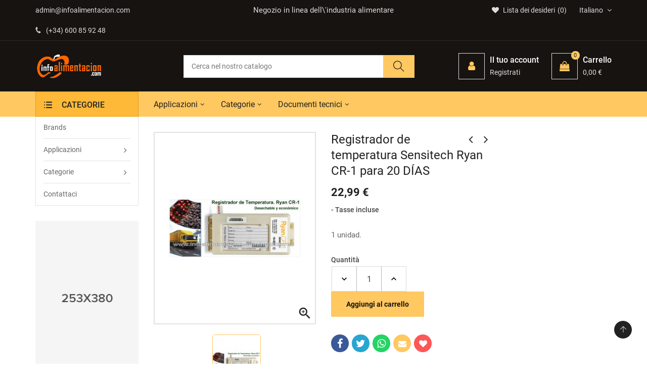

--- FILE ---
content_type: text/html; charset=utf-8
request_url: https://medidores.infoalimentacion.com/it/temperatura/1902-registrador-de-temperatura-sensitech-ryan-cr-1-para-20-dias.html
body_size: 26270
content:
<!doctype html>
<html lang="it">
  <head> 
<meta charset="utf-8">
<meta http-equiv="x-ua-compatible" content="ie=edge">


  <link rel="canonical" href="https://medidores.infoalimentacion.com/it/temperatura/1902-registrador-de-temperatura-sensitech-ryan-cr-1-para-20-dias.html">

  
  <title>Registrador de temperatura Sensitech Ryan CR-1 para 20 DÍAS</title>
  <meta name="description" content="Registrador de temperatura Sensitech Ryan CR-1 para 20 DÍAS 1 unidad.">
  <meta name="keywords" content="registrador, medidor, instrumental, termometro, termómetro, calor, frío, camión, cabina, remolque, carga, frutas, hortalizas, pescado, perecederos, carnes, cámaras, camaras, ryan, rian, cr-1, cr1, camion, productos, transporte, transito, carretera, barco">
    
<meta name="viewport" content="width=device-width, initial-scale=1">

  <link rel="icon" type="image/vnd.microsoft.icon" href="/img/favicon.ico?1619078077">
  <link rel="shortcut icon" type="image/x-icon" href="/img/favicon.ico?1619078077">

<link rel="stylesheet" href="https://medidores.infoalimentacion.com/themes/IT1002/assets/css/theme.css" type="text/css" media="all"><link rel="stylesheet" href="https://medidores.infoalimentacion.com/modules/itproductnextprev/views/css/itproductnextprev.css" type="text/css" media="all"><link rel="stylesheet" href="https://medidores.infoalimentacion.com/modules/itmegamenu/views/css/front.css" type="text/css" media="all"><link rel="stylesheet" href="https://medidores.infoalimentacion.com/modules/itcustomhtml/views/css/itcustomhtml.css" type="text/css" media="all"><link rel="stylesheet" href="https://medidores.infoalimentacion.com/modules/itblog//views/css/itblog.css" type="text/css" media="all"><link rel="stylesheet" href="https://medidores.infoalimentacion.com/modules/blockwishlist/blockwishlist.css" type="text/css" media="all"><link rel="stylesheet" href="https://medidores.infoalimentacion.com/modules/itvegamenu/views/css/itvegamenu.css" type="text/css" media="all"><link rel="stylesheet" href="https://medidores.infoalimentacion.com/modules/itcategoryfeature//views/css/itcategoryfeature.css" type="text/css" media="all"><link rel="stylesheet" href="https://medidores.infoalimentacion.com/modules/itcategoryfeature_2//views/css/itcategoryfeature_2.css" type="text/css" media="all"><link rel="stylesheet" href="https://medidores.infoalimentacion.com/modules/send2friend/views/send2friend.css" type="text/css" media="all"><link rel="stylesheet" href="https://medidores.infoalimentacion.com/js/jquery/ui/themes/base/minified/jquery-ui.min.css" type="text/css" media="all"><link rel="stylesheet" href="https://medidores.infoalimentacion.com/js/jquery/ui/themes/base/minified/jquery.ui.theme.min.css" type="text/css" media="all"><link rel="stylesheet" href="https://medidores.infoalimentacion.com/js/jquery/plugins/fancybox/jquery.fancybox.css" type="text/css" media="all"><link rel="stylesheet" href="https://medidores.infoalimentacion.com/modules/itimageslider/css/nivo-slider.css" type="text/css" media="all"><link rel="stylesheet" href="https://medidores.infoalimentacion.com/modules//storeggmap/views/css/ggmap.css" type="text/css" media="all"><link rel="stylesheet" href="https://medidores.infoalimentacion.com/themes/IT1002/assets/css/custom.css" type="text/css" media="all"><link rel="stylesheet" href="https://medidores.infoalimentacion.com/themes/IT1002/assets/css/inno-theme-option.css" type="text/css" media="all">
<script type="text/javascript" src="https://medidores.infoalimentacion.com/themes/IT1002/assets/js/jquery-1.7.1.min.js"></script>
<script type="text/javascript"> 
var baseDir = "https:\/\/medidores.infoalimentacion.com\/"; 
 
var prestashop = {"cart":{"products":[],"totals":{"total":{"type":"total","label":"Totale","amount":0,"value":"0,00\u00a0\u20ac"},"total_including_tax":{"type":"total","label":"Totale (IVA incl.)","amount":0,"value":"0,00\u00a0\u20ac"},"total_excluding_tax":{"type":"total","label":"Totale (IVA escl.)","amount":0,"value":"0,00\u00a0\u20ac"}},"subtotals":{"products":{"type":"products","label":"Totale parziale","amount":0,"value":"0,00\u00a0\u20ac"},"discounts":null,"shipping":{"type":"shipping","label":"Spedizione","amount":0,"value":"Gratis"},"tax":null},"products_count":0,"summary_string":"0 articoli","vouchers":{"allowed":0,"added":[]},"discounts":[],"minimalPurchase":0,"minimalPurchaseRequired":""},"currency":{"name":"Euro","iso_code":"EUR","iso_code_num":"978","sign":"\u20ac"},"customer":{"lastname":null,"firstname":null,"email":null,"birthday":null,"newsletter":null,"newsletter_date_add":null,"optin":null,"website":null,"company":null,"siret":null,"ape":null,"is_logged":false,"gender":{"type":null,"name":null},"addresses":[]},"language":{"name":"Italiano (Italian)","iso_code":"it","locale":"it-IT","language_code":"it-it","is_rtl":"0","date_format_lite":"d\/m\/Y","date_format_full":"d\/m\/Y H:i:s","id":7},"page":{"title":"","canonical":null,"meta":{"title":"Registrador de temperatura Sensitech Ryan CR-1 para 20 D\u00cdAS","description":"Registrador de temperatura Sensitech Ryan CR-1 para 20 D\u00cdAS 1 unidad.","keywords":"registrador, medidor, instrumental, termometro, term\u00f3metro, calor, fr\u00edo, cami\u00f3n, cabina, remolque, carga, frutas, hortalizas, pescado, perecederos, carnes, c\u00e1maras, camaras, ryan, rian, cr-1, cr1, camion, productos, transporte, transito, carretera, barco","robots":"index"},"page_name":"product","body_classes":{"lang-it":true,"lang-rtl":false,"country-ES":true,"currency-EUR":true,"layout-both-columns":true,"page-product":true,"tax-display-enabled":true,"product-id-1902":true,"product-Registrador de temperatura Sensitech Ryan CR-1 para 20 D\u00cdAS":true,"product-id-category-262":true,"product-id-manufacturer-0":true,"product-id-supplier-0":true,"product-available-for-order":true},"admin_notifications":[]},"shop":{"name":"InfoAlimentaci\u00f3n","logo":"\/img\/infoalimentacion-logo-1600421294.jpg","stores_icon":"\/img\/logo_stores.png","favicon":"\/img\/favicon.ico"},"urls":{"base_url":"https:\/\/medidores.infoalimentacion.com\/","current_url":"https:\/\/medidores.infoalimentacion.com\/it\/temperatura\/1902-registrador-de-temperatura-sensitech-ryan-cr-1-para-20-dias.html","shop_domain_url":"https:\/\/medidores.infoalimentacion.com","img_ps_url":"https:\/\/medidores.infoalimentacion.com\/img\/","img_cat_url":"https:\/\/medidores.infoalimentacion.com\/img\/c\/","img_lang_url":"https:\/\/medidores.infoalimentacion.com\/img\/l\/","img_prod_url":"https:\/\/medidores.infoalimentacion.com\/img\/p\/","img_manu_url":"https:\/\/medidores.infoalimentacion.com\/img\/m\/","img_sup_url":"https:\/\/medidores.infoalimentacion.com\/img\/su\/","img_ship_url":"https:\/\/medidores.infoalimentacion.com\/img\/s\/","img_store_url":"https:\/\/medidores.infoalimentacion.com\/img\/st\/","img_col_url":"https:\/\/medidores.infoalimentacion.com\/img\/co\/","img_url":"https:\/\/medidores.infoalimentacion.com\/themes\/IT1002\/assets\/img\/","css_url":"https:\/\/medidores.infoalimentacion.com\/themes\/IT1002\/assets\/css\/","js_url":"https:\/\/medidores.infoalimentacion.com\/themes\/IT1002\/assets\/js\/","pic_url":"https:\/\/medidores.infoalimentacion.com\/upload\/","pages":{"address":"https:\/\/medidores.infoalimentacion.com\/it\/indirizzo","addresses":"https:\/\/medidores.infoalimentacion.com\/it\/indirizzi","authentication":"https:\/\/medidores.infoalimentacion.com\/it\/login","cart":"https:\/\/medidores.infoalimentacion.com\/it\/carrello","category":"https:\/\/medidores.infoalimentacion.com\/it\/index.php?controller=category","cms":"https:\/\/medidores.infoalimentacion.com\/it\/index.php?controller=cms","contact":"https:\/\/medidores.infoalimentacion.com\/it\/contattaci","discount":"https:\/\/medidores.infoalimentacion.com\/it\/buoni-sconto","guest_tracking":"https:\/\/medidores.infoalimentacion.com\/it\/tracciatura-ospite","history":"https:\/\/medidores.infoalimentacion.com\/it\/cronologia-ordini","identity":"https:\/\/medidores.infoalimentacion.com\/it\/dati-personali","index":"https:\/\/medidores.infoalimentacion.com\/it\/","my_account":"https:\/\/medidores.infoalimentacion.com\/it\/account","order_confirmation":"https:\/\/medidores.infoalimentacion.com\/it\/conferma-ordine","order_detail":"https:\/\/medidores.infoalimentacion.com\/it\/index.php?controller=order-detail","order_follow":"https:\/\/medidores.infoalimentacion.com\/it\/segui-ordine","order":"https:\/\/medidores.infoalimentacion.com\/it\/ordine","order_return":"https:\/\/medidores.infoalimentacion.com\/it\/index.php?controller=order-return","order_slip":"https:\/\/medidores.infoalimentacion.com\/it\/buono-ordine","pagenotfound":"https:\/\/medidores.infoalimentacion.com\/it\/pagina-non-trovata","password":"https:\/\/medidores.infoalimentacion.com\/it\/recupero-password","pdf_invoice":"https:\/\/medidores.infoalimentacion.com\/it\/index.php?controller=pdf-invoice","pdf_order_return":"https:\/\/medidores.infoalimentacion.com\/it\/index.php?controller=pdf-order-return","pdf_order_slip":"https:\/\/medidores.infoalimentacion.com\/it\/index.php?controller=pdf-order-slip","prices_drop":"https:\/\/medidores.infoalimentacion.com\/it\/offerte","product":"https:\/\/medidores.infoalimentacion.com\/it\/index.php?controller=product","search":"https:\/\/medidores.infoalimentacion.com\/it\/ricerca","sitemap":"https:\/\/medidores.infoalimentacion.com\/it\/Mappa del sito","stores":"https:\/\/medidores.infoalimentacion.com\/it\/negozi","supplier":"https:\/\/medidores.infoalimentacion.com\/it\/fornitori","register":"https:\/\/medidores.infoalimentacion.com\/it\/login?create_account=1","order_login":"https:\/\/medidores.infoalimentacion.com\/it\/ordine?login=1"},"alternative_langs":{"es":"https:\/\/medidores.infoalimentacion.com\/es\/temperatura\/1902-registrador-de-temperatura-sensitech-ryan-cr-1-para-20-dias.html","en-us":"https:\/\/medidores.infoalimentacion.com\/en\/temperature\/1902-registrador-de-temperatura-sensitech-ryan-cr-1-para-20-dias.html","pt-pt":"https:\/\/medidores.infoalimentacion.com\/pt\/temperatura\/1902-registrador-de-temperatura-sensitech-ryan-cr-1-para-20-dias.html","it-it":"https:\/\/medidores.infoalimentacion.com\/it\/temperatura\/1902-registrador-de-temperatura-sensitech-ryan-cr-1-para-20-dias.html"},"theme_assets":"\/themes\/IT1002\/assets\/","actions":{"logout":"https:\/\/medidores.infoalimentacion.com\/it\/?mylogout="},"no_picture_image":{"bySize":{"small_default":{"url":"https:\/\/medidores.infoalimentacion.com\/img\/p\/it-default-small_default.jpg","width":98,"height":116},"cart_default":{"url":"https:\/\/medidores.infoalimentacion.com\/img\/p\/it-default-cart_default.jpg","width":125,"height":149},"medium_default":{"url":"https:\/\/medidores.infoalimentacion.com\/img\/p\/it-default-medium_default.jpg","width":300,"height":357},"home_default":{"url":"https:\/\/medidores.infoalimentacion.com\/img\/p\/it-default-home_default.jpg","width":300,"height":357},"large_default":{"url":"https:\/\/medidores.infoalimentacion.com\/img\/p\/it-default-large_default.jpg","width":969,"height":1160}},"small":{"url":"https:\/\/medidores.infoalimentacion.com\/img\/p\/it-default-small_default.jpg","width":98,"height":116},"medium":{"url":"https:\/\/medidores.infoalimentacion.com\/img\/p\/it-default-medium_default.jpg","width":300,"height":357},"large":{"url":"https:\/\/medidores.infoalimentacion.com\/img\/p\/it-default-large_default.jpg","width":969,"height":1160},"legend":""}},"configuration":{"display_taxes_label":true,"display_prices_tax_incl":true,"is_catalog":false,"show_prices":true,"opt_in":{"partner":false},"quantity_discount":{"type":"price","label":"Prezzo"},"voucher_enabled":0,"return_enabled":0},"field_required":[],"breadcrumb":{"links":[{"title":"Home","url":"https:\/\/medidores.infoalimentacion.com\/it\/"},{"title":"Categorie","url":"https:\/\/medidores.infoalimentacion.com\/it\/508-categorias"},{"title":"Temperatura","url":"https:\/\/medidores.infoalimentacion.com\/it\/262-temperatura"},{"title":"Registrador de temperatura Sensitech Ryan CR-1 para 20 D\u00cdAS","url":"https:\/\/medidores.infoalimentacion.com\/it\/temperatura\/1902-registrador-de-temperatura-sensitech-ryan-cr-1-para-20-dias.html"}],"count":4},"link":{"protocol_link":"https:\/\/","protocol_content":"https:\/\/"},"time":1768461387,"static_token":"471987267ef8336f7dec78b7bdbdb047","token":"1a4e4a713503d535e56e7c1d39eafb6e"}; 
 
var psemailsubscription_subscription = "https:\/\/medidores.infoalimentacion.com\/it\/module\/ps_emailsubscription\/subscription"; 
 
var send2friend_SEND2FRIEND_GDPR = 1; 
 
var send2friend_confirmation = "La tua email \u00e8 stata inviata con successo"; 
 
var send2friend_id_lang = 7; 
 
var send2friend_missingFields = "Non hai compilato i campi obbligatori"; 
 
var send2friend_problem = "La tua e-mail non pu\u00f2 essere inviata. Si prega di controllare il nome e l'indirizzo e-mail e riprovare."; 
 
var send2friend_secureKey = "e3667d6403046175c5cb4720ad08993c"; 
 
var send2friend_title = "Invia ad un amico"; 
 
var zoom_cursortype = "crosshair"; 
 
var zoom_easing = "1"; 
 
var zoom_fadein = "500"; 
 
var zoom_fadeout = "500"; 
 
var zoom_lenssize = "200"; 
 
var zoom_lenstype = "round"; 
 
var zoom_scroll = false; 
 
var zoom_tint = false; 
 
var zoom_tintcolor = "#2a2a2a"; 
 
var zoom_tintopacity = "0.2"; 
 
var zoom_type = "inner"; 
</script>

<!-- emarketing start -->


<!-- emarketing end -->  <script async src="https://www.googletagmanager.com/gtag/js?id=G-QQLBBN85LP"></script>
  <script>
    window.dataLayer = window.dataLayer || [];
    function gtag(){dataLayer.push(arguments);}
    gtag('js', new Date());
    gtag(
      'config',
      'G-QQLBBN85LP',
      {
        'debug_mode':false
                              }
    );
  </script>

 <script type="text/javascript">
          document.addEventListener('DOMContentLoaded', function() {
        $('article[data-id-product="2343"] a.quick-view').on(
                "click",
                function() {
                    gtag("event", "select_item", {"send_to":"G-QQLBBN85LP","items":{"item_id":2343,"item_name":"Medidor de Fluoruro Horiba LAQUAtwin F-11 con calibración en 2 puntos.","quantity":1,"price":538.45,"currency":"EUR","index":0,"item_brand":"Horiba","item_category":"inicio","item_list_id":"product","item_variant":""}})
                });$('article[data-id-product="2344"] a.quick-view').on(
                "click",
                function() {
                    gtag("event", "select_item", {"send_to":"G-QQLBBN85LP","items":{"item_id":2344,"item_name":"Sensor de reemplazo para Horiba LAQUAtwin F-11. Modelo S060-F","quantity":1,"price":284.35,"currency":"EUR","index":1,"item_brand":"Horiba","item_category":"inicio","item_list_id":"product","item_variant":""}})
                });
      });
    </script>




<!-- Quantcast Choice. Consent Manager Tag v2.0 (for TCF 2.0) -->
<script type="text/javascript" async=true>
(function() {
  var host = window.location.hostname;
  var element = document.createElement('script');
  var firstScript = document.getElementsByTagName('script')[0];
  var url = 'https://cmp.quantcast.com'
    .concat('/choice/', 'Ksa7ruxUjGs7y', '/', host, '/choice.js?tag_version=V2');
  var uspTries = 0;
  var uspTriesLimit = 3;
  element.async = true;
  element.type = 'text/javascript';
  element.src = url;

  firstScript.parentNode.insertBefore(element, firstScript);

  function makeStub() {
    var TCF_LOCATOR_NAME = '__tcfapiLocator';
    var queue = [];
    var win = window;
    var cmpFrame;

    function addFrame() {
      var doc = win.document;
      var otherCMP = !!(win.frames[TCF_LOCATOR_NAME]);

      if (!otherCMP) {
        if (doc.body) {
          var iframe = doc.createElement('iframe');

          iframe.style.cssText = 'display:none';
          iframe.name = TCF_LOCATOR_NAME;
          doc.body.appendChild(iframe);
        } else {
          setTimeout(addFrame, 5);
        }
      }
      return !otherCMP;
    }

    function tcfAPIHandler() {
      var gdprApplies;
      var args = arguments;

      if (!args.length) {
        return queue;
      } else if (args[0] === 'setGdprApplies') {
        if (
          args.length > 3 &&
          args[2] === 2 &&
          typeof args[3] === 'boolean'
        ) {
          gdprApplies = args[3];
          if (typeof args[2] === 'function') {
            args[2]('set', true);
          }
        }
      } else if (args[0] === 'ping') {
        var retr = {
          gdprApplies: gdprApplies,
          cmpLoaded: false,
          cmpStatus: 'stub'
        };

        if (typeof args[2] === 'function') {
          args[2](retr);
        }
      } else {
        if(args[0] === 'init' && typeof args[3] === 'object') {
          args[3] = Object.assign(args[3], { tag_version: 'V2' });
        }
        queue.push(args);
      }
    }

    function postMessageEventHandler(event) {
      var msgIsString = typeof event.data === 'string';
      var json = {};

      try {
        if (msgIsString) {
          json = JSON.parse(event.data);
        } else {
          json = event.data;
        }
      } catch (ignore) {}

      var payload = json.__tcfapiCall;

      if (payload) {
        window.__tcfapi(
          payload.command,
          payload.version,
          function(retValue, success) {
            var returnMsg = {
              __tcfapiReturn: {
                returnValue: retValue,
                success: success,
                callId: payload.callId
              }
            };
            if (msgIsString) {
              returnMsg = JSON.stringify(returnMsg);
            }
            if (event && event.source && event.source.postMessage) {
              event.source.postMessage(returnMsg, '*');
            }
          },
          payload.parameter
        );
      }
    }

    while (win) {
      try {
        if (win.frames[TCF_LOCATOR_NAME]) {
          cmpFrame = win;
          break;
        }
      } catch (ignore) {}

      if (win === window.top) {
        break;
      }
      win = win.parent;
    }
    if (!cmpFrame) {
      addFrame();
      win.__tcfapi = tcfAPIHandler;
      win.addEventListener('message', postMessageEventHandler, false);
    }
  };

  makeStub();

  var uspStubFunction = function() {
    var arg = arguments;
    if (typeof window.__uspapi !== uspStubFunction) {
      setTimeout(function() {
        if (typeof window.__uspapi !== 'undefined') {
          window.__uspapi.apply(window.__uspapi, arg);
        }
      }, 500);
    }
  };

  var checkIfUspIsReady = function() {
    uspTries++;
    if (window.__uspapi === uspStubFunction && uspTries < uspTriesLimit) {
      console.warn('USP is not accessible');
    } else {
      clearInterval(uspInterval);
    }
  };

  if (typeof window.__uspapi === 'undefined') {
    window.__uspapi = uspStubFunction;
    var uspInterval = setInterval(checkIfUspIsReady, 6000);
  }
})();
</script>
<!-- End Quantcast Choice. Consent Manager Tag v2.0 (for TCF 2.0) -->


  <meta property="og:type" content="product">

  <meta property="og:url" content="https://medidores.infoalimentacion.com/it/temperatura/1902-registrador-de-temperatura-sensitech-ryan-cr-1-para-20-dias.html">

  <meta property="og:title" content="Registrador de temperatura Sensitech Ryan CR-1 para 20 DÍAS">

  <meta property="og:site_name" content="InfoAlimentación">

  <meta property="og:description" content="Registrador de temperatura Sensitech Ryan CR-1 para 20 DÍAS 1 unidad.">

  <meta property="og:image" content="https://medidores.infoalimentacion.com/1906-large_default/registrador-de-temperatura-sensitech-ryan-cr-1-para-20-dias.jpg">

  <meta property="product:pretax_price:amount" content="19">

  <meta property="product:pretax_price:currency" content="EUR">

  <meta property="product:price:amount" content="22.99">

  <meta property="product:price:currency" content="EUR">

  
  </head>
  <body itemscope itemtype="http://schema.org/WebPage" id="product" class="subpage lang-it country-es currency-eur layout-both-columns page-product tax-display-enabled product-id-1902 product-registrador-de-temperatura-sensitech-ryan-cr-1-para-20-dias product-id-category-262 product-id-manufacturer-0 product-id-supplier-0 product-available-for-order">
  <!-- Preloader -->  
    <main>
      
      <header id="header"><!--End of Tawk.to Script-->
<div class="header-banner hidden-sm-down"><div class="container"><div class="row"><!-- Static Block module -->
<!-- /Static block module --></div></div></div>

<nav class="header-nav">
    <div class="container hidden-md-down"><div class="row">
      <div class="Nav col-lg-4 col-md-6 col-sm-6"><!-- Static Block module -->
			<ul class="top-bar-list list-icons">
<li><a class="email-address" href="http://medidores.infoalimentacion.com//es/contactenos">admin@infoalimentacion.com</a></li>
<li><a class="phone-number" href="tel:+3491001819"><i class="fa fa-phone wobble"></i>(+34) 600 85 92 48</a></li>
</ul>
	<!-- /Static block module --></div>
      <div class="Nav1 col-lg-4 hidden-lg-down text-center"><!-- Static Block module -->
			<p class="content-text">Negozio in linea dell\'industria alimentare</p>
	<!-- /Static block module --></div>
      <div class="Nav2 col-lg-4 col-md-6 col-sm-6"><div id="_desktop_language_selector"><div class="language-selector-wrapper"><div class="language-selector"><div class="language-selector dropdown js-dropdown"><span class="expand-more hidden-md-down" data-toggle="dropdown">Italiano </span><ul class="dropdown-menu hidden-md-down"><li ><a href="https://medidores.infoalimentacion.com/es/temperatura/1902-registrador-de-temperatura-sensitech-ryan-cr-1-para-20-dias.html" class="dropdown-item"><img alt="Español" src="https://medidores.infoalimentacion.com/img/l/1.jpg" width="auto" height="auto" /> Español</a></li><li ><a href="https://medidores.infoalimentacion.com/en/temperature/1902-registrador-de-temperatura-sensitech-ryan-cr-1-para-20-dias.html" class="dropdown-item"><img alt="English" src="https://medidores.infoalimentacion.com/img/l/5.jpg" width="auto" height="auto" /> English</a></li><li ><a href="https://medidores.infoalimentacion.com/pt/temperatura/1902-registrador-de-temperatura-sensitech-ryan-cr-1-para-20-dias.html" class="dropdown-item"><img alt="Português PT" src="https://medidores.infoalimentacion.com/img/l/6.jpg" width="auto" height="auto" /> Português PT</a></li><li  class="current" ><a href="https://medidores.infoalimentacion.com/it/temperatura/1902-registrador-de-temperatura-sensitech-ryan-cr-1-para-20-dias.html" class="dropdown-item"><img alt="Italiano" src="https://medidores.infoalimentacion.com/img/l/7.jpg" width="auto" height="auto" /> Italiano</a></li></ul><select class="link hidden-lg-up"><option value="https://medidores.infoalimentacion.com/es/temperatura/1902-registrador-de-temperatura-sensitech-ryan-cr-1-para-20-dias.html">Español</option><option value="https://medidores.infoalimentacion.com/en/temperature/1902-registrador-de-temperatura-sensitech-ryan-cr-1-para-20-dias.html">English</option><option value="https://medidores.infoalimentacion.com/pt/temperatura/1902-registrador-de-temperatura-sensitech-ryan-cr-1-para-20-dias.html">Português PT</option><option value="https://medidores.infoalimentacion.com/it/temperatura/1902-registrador-de-temperatura-sensitech-ryan-cr-1-para-20-dias.html" selected="selected">Italiano</option></select></div></div></div></div><script type="text/javascript">
var wishlistProductsIds='';
var baseDir ='https://medidores.infoalimentacion.com/';
var static_token='471987267ef8336f7dec78b7bdbdb047';
var isLogged ='0';
var loggin_required='Devi essere loggato per gestire la tua lista dei desideri.';
var added_to_wishlist ='Il prodotto è stato aggiunto con successo alla tua lista dei desideri.';
var mywishlist_url='https://medidores.infoalimentacion.com/it/module/blockwishlist/mywishlist';
	var isLoggedWishlist=false;
</script>
</script><div id="_desktop_wishtlistTop"><div class="innovatorywishtlistTop"><a class="wishtlist_top" href="https://medidores.infoalimentacion.com/it/module/blockwishlist/mywishlist"><span class="icon"><i class="fa fa-heart"></i><span class="text">Lista dei desideri</span><span class="cart-wishlist-number">0</span></span></a></div></div></div>
      <div class="clearfix"></div>
    </div></div>
    <div class="mobile-menu-meta">
      <div class="container">
        <div class="row"> 
          <div class="mobile-logo-bar">             
            <div id="menu-icon"><i class="ti-menu"></i></div>
            <div class="top-logo" id="_mobile_logo"></div>                           
            <div id="_mobile_cart"></div>
          </div>
        </div>
      </div>
      <div class="mobile-search-bar"><div class="container"><div id="_mobile_search" class="innovatoryDisplaySearch"></div></div></div>
    </div>
</nav>
<!--mobile-sidebar-->
<div class="sidebar-overlay"></div>
<div id="mobile_top_menu_wrapper" class="row hidden-lg-up">
  <a class="close-sidebar pull-right"><i class="ti-close"></i></a>
  <div id="_mobile_user_info"></div>
  <div class="js-top-menu-bottom">
    <div id="_mobile_megamenu" class="it-menu-horizontal"></div>
    <div id="_mobile_vegamenu" class="container_it_vegamenu"></div>
    <div class="slidetoggle mobile-sidebar-meta mb-30">
      <h4 class="menu-tit hidden-lg-up slidetoggle-init"><i class="ti-settings"></i> Settings</h4>
      <div class="slidetoggle-menu"> 
        <div id="_mobile_language_selector" class="col-xs-6"></div>
        <div id="_mobile_currency_selector" class="col-xs-6"></div>
        <div id="_mobile_wishtlistTop" class="col-xs-6"></div>        
        <div class="clearfix"></div>
      </div>
    </div>
  </div>
</div>


  <div class="header-top">
    <div class="container">
      <div class="row">
        <div class="valign-middle">
            <div class="hidden-md-down innovatoryLogo col-md-3 col-lg-3" id="_desktop_logo"><a href="https://medidores.infoalimentacion.com/"><img class="logo img-responsive" src="/img/infoalimentacion-logo-1600421294.jpg" width="auto" height="auto" alt="InfoAlimentación"></a></div>      
            <div class="col-md-5 col-lg-5 header-extras hidden-md-down"><div id="_desktop_search" class="innovatoryDisplaySearch hidden-md-down"><!-- Block search module TOP --><div class="cat-search"><div class="dropdown js-dropdown"><div class="innovatorySearch"><div id="search_widget" class="search-widget" data-search-controller-url="//medidores.infoalimentacion.com/it/ricerca"><form method="get" action="//medidores.infoalimentacion.com/it/ricerca"><input type="hidden" name="controller" value="search"><input type="text" name="s" value="" placeholder="Cerca nel nostro catalogo"><button type="submit"><i class="ti-search"></i></button></form></div></div></div></div><!-- /Block search module TOP --></div></div>
            <div class="col-md-4 col-lg-4 nav-right hidden-md-down"><div id="_desktop_user_info">
  <div class="user-info language-selector innovatory-user-info">
        <div class="user-info-wrap hidden-lg-up">
      <i class="fa fa-user-circle user-icon" aria-hidden="true"></i>
      <div class="user-info-btn">
          <a href="https://medidores.infoalimentacion.com/it/account" title="Log in to your customer account" rel="nofollow">Accesso</a>
          <a class="register" href="https://medidores.infoalimentacion.com/it/login?create_account=1">Registrati</a>
      </div>
    </div> 
    <div class="dropdown js-dropdown hidden-md-down">
        <div class="icon-wrap-circle" data-toggle="dropdown">
          <div class="icon-wrap">
            <span class="icon-box"><i class="fa fa-user"></i></span>
          </div> 
          <div class="cart-content-right hidden-md-down"><span class="hidden-sm-down icon-wrap-tit">Il tuo account</span><span class="nav-total"> Registrati</span></div>
        </div>
        <ul class="dropdown-menu">
          <li><a href="https://medidores.infoalimentacion.com/it/account" class="dropdown-item" title="Log in to your customer account" rel="nofollow">Entrar</a></li>
          <li><a class="register dropdown-item" href="https://medidores.infoalimentacion.com/it/login?create_account=1">Registrati</a></li>
        </ul>
    </div>  
      </div>
</div><div id="_desktop_cart">
  <div class="blockcart innovatory-cart" data-refresh-url="//medidores.infoalimentacion.com/it/module/ps_shoppingcart/ajax">
        <a class="cart" rel="nofollow">
	        <div class="icon-wrap-circle cart_icon">
	          <div class="icon-wrap">
	            <span class="icon-box"><i class="fa fa-shopping-bag"></i><span class="cart-products-count">0</span></span>
	          </div> 
	          <div class="cart-content-right hidden-md-down"><span class="icon-wrap-tit">Carrello</span><span class="nav-total">0,00 €</span></div>
	        </div>
	    </a>
		<div class="cart_block block exclusive">
							<i class="empty-cart-icon"></i><p class="no-item">Nessun prodotto nel carrello.</p>
					</div>
		<script> if (window.jQuery) { $(document).ready(function(){ accordionCart();  }); } </script>
	</div></div></div>
            <div class="clearfix"></div>
        </div>
      </div>
    </div>
  </div>
<div class="full-nav hidden-md-down">
  <div class="container"><div class="row">
    <div class="col-lg-2"></div>
    <div class="col-lg-10 padd-0">
      <div class="col-md-9 padd-left-0"><!-- Module Megamenu--><div id="_desktop_megamenu" class="it-menu-horizontal">
	<h4 class="menu-tit hidden-lg-up"><i class="ti-menu"></i> Menu</h4>
	<ul class="menu-content">
									<li class="level-1  parent">
										<a href="https://medidores.infoalimentacion.com/es/tienda/6-aplicaciones"><span>Applicazioni</span></a>
					<span class="icon-drop-mobile"></span>
											<div class="it-sub-menu menu-dropdown col-xs-12 col-sm-12 it-sub-auto">
															<div class="it-menu-row row no-margin ">
																														<div class="it-menu-col col-xs-12 col-sm-4  CMS">
																									<ul class="ul-column ">
																											<li class="menu-item  item-line ">
																															<a href="https://medidores.infoalimentacion.com/it/101-oli">Oli</a>
																													</li>
																											<li class="menu-item  item-line ">
																															<a href="https://medidores.infoalimentacion.com/it/114-condimenti">Condimenti</a>
																													</li>
																											<li class="menu-item  item-line ">
																															<a href="https://medidores.infoalimentacion.com/it/103-bevande">Bevande</a>
																													</li>
																											<li class="menu-item  item-line ">
																															<a href="https://medidores.infoalimentacion.com/it/117-caffe-infusi">Caffè, Infusi</a>
																													</li>
																											<li class="menu-item  item-line ">
																															<a href="https://medidores.infoalimentacion.com/it/120-qualita-dell-acqua">Qualità dell'acqua</a>
																													</li>
																										</ul>
																							</div>
																					<div class="it-menu-col col-xs-12 col-sm-4  CMS">
																									<ul class="ul-column ">
																											<li class="menu-item  item-line ">
																															<a href="https://medidores.infoalimentacion.com/it/104-carne">Carne</a>
																													</li>
																											<li class="menu-item  item-line ">
																															<a href="https://medidores.infoalimentacion.com/it/113-cereali-legumi-pasta">Cereali, Legumi, Pasta</a>
																													</li>
																											<li class="menu-item  item-line ">
																															<a href="https://medidores.infoalimentacion.com/it/105-congelato">Congelato</a>
																													</li>
																											<li class="menu-item  item-line ">
																															<a href="https://medidores.infoalimentacion.com/it/106-conserve">Conserve</a>
																													</li>
																											<li class="menu-item  item-line ">
																															<a href="https://medidores.infoalimentacion.com/it/107-frutta-e-verdura">Frutta e verdura</a>
																													</li>
																											<li class="menu-item  item-line ">
																															<a href="https://medidores.infoalimentacion.com/it/125-laboratorio">Laboratorio</a>
																													</li>
																										</ul>
																							</div>
																					<div class="it-menu-col col-xs-12 col-sm-3  CMS">
																									<ul class="ul-column ">
																											<li class="menu-item  item-line ">
																															<a href="https://medidores.infoalimentacion.com/it/108-latticini">Latticini</a>
																													</li>
																											<li class="menu-item  item-line ">
																															<a href="https://medidores.infoalimentacion.com/it/109-panetteria-zuccheri">Panetteria, Zuccheri</a>
																													</li>
																											<li class="menu-item  item-line ">
																															<a href="https://medidores.infoalimentacion.com/it/110-pesce">Pesce</a>
																													</li>
																											<li class="menu-item  item-line ">
																															<a href="https://medidores.infoalimentacion.com/it/130-sicurezza-sul-lavoro">Sicurezza sul lavoro</a>
																													</li>
																											<li class="menu-item  item-line ">
																															<a href="https://medidores.infoalimentacion.com/it/112-vini-e-distillati">Vini e Distillati</a>
																													</li>
																										</ul>
																							</div>
																											</div>
													</div>
									</li>
												<li class="level-1  parent">
										<a href="https://medidores.infoalimentacion.com/es/tienda/7-categorias"><span>Categorie</span></a>
					<span class="icon-drop-mobile"></span>
											<div class="it-sub-menu menu-dropdown col-xs-12 col-sm-12 it-sub-auto">
															<div class="it-menu-row row no-margin ">
																														<div class="it-menu-col col-xs-12 col-sm-3  CMS">
																									<ul class="ul-column ">
																											<li class="menu-item  item-line ">
																															<a href="https://medidores.infoalimentacion.com/it/201-analisi-chimiche-kit">Analisi chimiche, kit</a>
																													</li>
																											<li class="menu-item  item-line ">
																															<a href="https://medidores.infoalimentacion.com/it/204-misuratori-di-cloro">Misuratori di cloro</a>
																													</li>
																											<li class="menu-item  item-line ">
																															<a href="https://medidores.infoalimentacion.com/it/203-indicatori">Indicatori</a>
																													</li>
																											<li class="menu-item  item-line ">
																															<a href="https://medidores.infoalimentacion.com/it/205-bilance-sospese">Bilance sospese</a>
																													</li>
																											<li class="menu-item  item-line ">
																															<a href="https://medidores.infoalimentacion.com/it/206-bilance-da-banco">Bilance da banco</a>
																													</li>
																											<li class="menu-item  item-line ">
																															<a href="https://medidores.infoalimentacion.com/it/220-rifrattometri-analogici">Rifrattometri analogici</a>
																													</li>
																											<li class="menu-item  item-line ">
																															<a href="https://medidores.infoalimentacion.com/it/221-rifrattometri-digitali">Rifrattometri digitali</a>
																													</li>
																										</ul>
																							</div>
																					<div class="it-menu-col col-xs-12 col-sm-3  CMS">
																									<ul class="ul-column ">
																											<li class="menu-item  item-line ">
																															<a href="https://medidores.infoalimentacion.com/it/254-misuratori-di-conducibilita-misuratori-di-conducibilita">Misuratori di conducibilità, misuratori di conducibilità</a>
																													</li>
																											<li class="menu-item  item-line ">
																															<a href="https://medidores.infoalimentacion.com/it/240-durometri-misuratori-di-durezza-penetrometri">Durometri (misuratori di durezza), penetrometri</a>
																													</li>
																											<li class="menu-item  item-line ">
																															<a href="https://medidores.infoalimentacion.com/it/260-fotometri">Fotometri</a>
																													</li>
																											<li class="menu-item  item-line ">
																															<a href="https://medidores.infoalimentacion.com/it/250-luxmetri-fonometri">Luxmetri, fonometri</a>
																													</li>
																											<li class="menu-item  item-line ">
																															<a href="https://medidores.infoalimentacion.com/it/255-termoigrometri">Termoigrometri</a>
																													</li>
																											<li class="menu-item  item-line ">
																															<a href="https://medidores.infoalimentacion.com/it/262-temperatura">Temperatura</a>
																													</li>
																											<li class="menu-item  item-line ">
																															<a href="https://medidores.infoalimentacion.com/it/253-misuratori-di-ph-conducibilita-orp">Misuratori di pH, conducibilità, ORP</a>
																													</li>
																										</ul>
																							</div>
																					<div class="it-menu-col col-xs-12 col-sm-3  CMS">
																									<ul class="ul-column ">
																											<li class="menu-item  item-line ">
																															<a href="https://medidores.infoalimentacion.com/it/280-anemometri">Anemometri</a>
																													</li>
																											<li class="menu-item  item-line ">
																															<a href="https://medidores.infoalimentacion.com/it/264-misuratori-di-umidita-igrometri">Misuratori di umidità, igrometri</a>
																													</li>
																											<li class="menu-item  item-line ">
																															<a href="https://medidores.infoalimentacion.com/it/265-salinita-metri-di-sale">Salinità, metri di sale</a>
																													</li>
																											<li class="menu-item  item-line ">
																															<a href="https://medidores.infoalimentacion.com/it/270-ossigeno-disciolto-metri">Ossigeno disciolto, metri</a>
																													</li>
																											<li class="menu-item  item-line ">
																															<a href="https://medidores.infoalimentacion.com/it/278-microscopi-e-ottiche">Microscopi e ottiche</a>
																													</li>
																											<li class="menu-item  item-line ">
																															<a href="https://medidores.infoalimentacion.com/it/285-"></a>
																													</li>
																											<li class="menu-item  item-line ">
																															<a href="https://medidores.infoalimentacion.com/it/300-"></a>
																													</li>
																										</ul>
																							</div>
																					<div class="it-menu-col col-xs-12 col-sm-3  CMS">
																									<ul class="ul-column ">
																											<li class="menu-item  item-line ">
																															<a href="https://medidores.infoalimentacion.com/it/355-agitatori">Agitatori</a>
																													</li>
																											<li class="menu-item  item-line ">
																															<a href="https://medidores.infoalimentacion.com/it/390-lavaojos">Lavaojos</a>
																													</li>
																											<li class="menu-item  item-line ">
																															<a href="https://medidores.infoalimentacion.com/it/330-nutrizionale">Nutrizionale</a>
																													</li>
																											<li class="menu-item  item-line ">
																															<a href="https://medidores.infoalimentacion.com/it/350-pluviometri">Pluviometri</a>
																													</li>
																											<li class="menu-item  item-line ">
																															<a href="https://medidores.infoalimentacion.com/it/391-viscosimetri">Viscosimetri</a>
																													</li>
																										</ul>
																							</div>
																											</div>
													</div>
									</li>
												<li class="level-1  parent">
										<a href="https://medidores.infoalimentacion.com/es/documentos-tecnicos.html"><span>Documenti tecnici</span></a>
					<span class="icon-drop-mobile"></span>
											<div class="it-sub-menu menu-dropdown col-xs-12 col-sm-12 it-sub-auto">
															<div class="it-menu-row row no-margin ">
																														<div class="it-menu-col col-xs-12 col-sm-4  ">
																									<ul class="ul-column ">
																											<li class="menu-item  item-header ">
																															<a href="https://medidores.infoalimentacion.com/es/documentos-tecnicos/category/2_refractometria.html">Refractometría</a>
																													</li>
																											<li class="menu-item  item-line ">
																															<a href="https://medidores.infoalimentacion.com/es/documentos-tecnicos/1_que-es-la-refraccion.html">QUÉ ES LA REFRACCIÓN</a>
																													</li>
																										</ul>
																							</div>
																											</div>
													</div>
									</li>
						</ul>
</div><!-- /Module Megamenu --></div>
      <div class="col-md-3"><!-- Static Block module -->
<!-- /Static block module --></div>
      <div class="clearfix"></div>
    </div>
    <div class="clearfix"></div>
  </div></div>
</div>
</header>
  <section id="wrapper">
    
<aside id="notifications">
  <div class="container">
    
    
    
      </div>
</aside>

        <div class="container">
      <div class="row">
          
            <div id="left-column" class="col-xs-12 col-sm-12 col-md-12 col-lg-2">
                              <!-- Module Megamenu-->
<div id="_desktop_vegamenu" class="container_it_vegamenu mb-30">
<div class="it-menu-vertical clearfix">
	
	<div class="title-menu"><i class="ti-menu-alt"></i> <span class="hidden-md-down">Categorie</span><span class="hidden-lg-up">Categorie</span></div>
	<div class="menu-vertical">
	<ul class="menu-content">
									<li class="level-1 ">					
					<a href="https://medidores.infoalimentacion.com/it/brands" class="">
										<span>Brands</span>					
					</a>
					<span class="icon-drop-mobile"></span>
									</li>
												<li class="level-1  parent">					
					<a href="https://medidores.infoalimentacion.com/es/tienda/6-aplicaciones" class="">
										<span>Applicazioni</span>					
					</a>
					<span class="icon-drop-mobile"></span>
											<div class="it-sub-menu menu-dropdown col-xs-12 column-3 column-3 it-sub-center">
															<div class="it-menu-row row col-lg-12">
																														<div class="it-menu-col col-xs-12 col-sm-4  CMS">
																									<ul class="ul-column ">
																											<li class="menu-item  item-line ">
																															<a href="https://medidores.infoalimentacion.com/it/101-oli">Oli</a>
																													</li>
																											<li class="menu-item  item-line ">
																															<a href="https://medidores.infoalimentacion.com/it/114-condimenti">Condimenti</a>
																													</li>
																											<li class="menu-item  item-line ">
																															<a href="https://medidores.infoalimentacion.com/it/103-bevande">Bevande</a>
																													</li>
																											<li class="menu-item  item-line ">
																															<a href="https://medidores.infoalimentacion.com/it/117-caffe-infusi">Caffè, Infusi</a>
																													</li>
																											<li class="menu-item  item-line ">
																															<a href="https://medidores.infoalimentacion.com/it/120-qualita-dell-acqua">Qualità dell'acqua</a>
																													</li>
																										</ul>
																							</div>
																					<div class="it-menu-col col-xs-12 col-sm-4  CMS">
																									<ul class="ul-column ">
																											<li class="menu-item  item-line ">
																															<a href="https://medidores.infoalimentacion.com/it/104-carne">Carne</a>
																													</li>
																											<li class="menu-item  item-line ">
																															<a href="https://medidores.infoalimentacion.com/it/113-cereali-legumi-pasta">Cereali, Legumi, Pasta</a>
																													</li>
																											<li class="menu-item  item-line ">
																															<a href="https://medidores.infoalimentacion.com/it/105-congelato">Congelato</a>
																													</li>
																											<li class="menu-item  item-line ">
																															<a href="https://medidores.infoalimentacion.com/it/106-conserve">Conserve</a>
																													</li>
																											<li class="menu-item  item-line ">
																															<a href="https://medidores.infoalimentacion.com/it/107-frutta-e-verdura">Frutta e verdura</a>
																													</li>
																											<li class="menu-item  item-line ">
																															<a href="https://medidores.infoalimentacion.com/it/125-laboratorio">Laboratorio</a>
																													</li>
																										</ul>
																							</div>
																					<div class="it-menu-col col-xs-12 col-sm-4  CMS">
																									<ul class="ul-column ">
																											<li class="menu-item  item-line ">
																															<a href="https://medidores.infoalimentacion.com/it/108-latticini">Latticini</a>
																													</li>
																											<li class="menu-item  item-line ">
																															<a href="https://medidores.infoalimentacion.com/it/109-panetteria-zuccheri">Panetteria, Zuccheri</a>
																													</li>
																											<li class="menu-item  item-line ">
																															<a href="https://medidores.infoalimentacion.com/it/110-pesce">Pesce</a>
																													</li>
																											<li class="menu-item  item-line ">
																															<a href="https://medidores.infoalimentacion.com/it/130-sicurezza-sul-lavoro">Sicurezza sul lavoro</a>
																													</li>
																											<li class="menu-item  item-line ">
																															<a href="https://medidores.infoalimentacion.com/it/112-vini-e-distillati">Vini e Distillati</a>
																													</li>
																										</ul>
																							</div>
																											</div>
													</div>
									</li>
												<li class="level-1  parent">					
					<a href="https://medidores.infoalimentacion.com/es/tienda/7-categorias" class="">
										<span>Categorie</span>					
					</a>
					<span class="icon-drop-mobile"></span>
											<div class="it-sub-menu menu-dropdown col-xs-12 column-3 column-2 it-sub-center">
															<div class="it-menu-row row col-lg-12">
																														<div class="it-menu-col col-xs-12 col-sm-3  CMS">
																									<ul class="ul-column ">
																											<li class="menu-item  item-line ">
																															<a href="https://medidores.infoalimentacion.com/it/201-analisi-chimiche-kit">Analisi chimiche, kit</a>
																													</li>
																											<li class="menu-item  item-line ">
																															<a href="https://medidores.infoalimentacion.com/it/203-indicatori">Indicatori</a>
																													</li>
																											<li class="menu-item  item-line ">
																															<a href="https://medidores.infoalimentacion.com/it/204-misuratori-di-cloro">Misuratori di cloro</a>
																													</li>
																											<li class="menu-item  item-line ">
																															<a href="https://medidores.infoalimentacion.com/it/205-bilance-sospese">Bilance sospese</a>
																													</li>
																											<li class="menu-item  item-line ">
																															<a href="https://medidores.infoalimentacion.com/it/206-bilance-da-banco">Bilance da banco</a>
																													</li>
																											<li class="menu-item  item-line ">
																															<a href="https://medidores.infoalimentacion.com/it/220-rifrattometri-analogici">Rifrattometri analogici</a>
																													</li>
																											<li class="menu-item  item-line ">
																															<a href="https://medidores.infoalimentacion.com/it/221-rifrattometri-digitali">Rifrattometri digitali</a>
																													</li>
																											<li class="menu-item  item-line ">
																															<a href="https://medidores.infoalimentacion.com/it/240-durometri-misuratori-di-durezza-penetrometri">Durometri (misuratori di durezza), penetrometri</a>
																													</li>
																										</ul>
																							</div>
																					<div class="it-menu-col col-xs-12 col-sm-3  CMS">
																									<ul class="ul-column ">
																											<li class="menu-item  item-line ">
																															<a href="https://medidores.infoalimentacion.com/it/250-luxmetri-fonometri">Luxmetri, fonometri</a>
																													</li>
																											<li class="menu-item  item-line ">
																															<a href="https://medidores.infoalimentacion.com/it/253-misuratori-di-ph-conducibilita-orp">Misuratori di pH, conducibilità, ORP</a>
																													</li>
																											<li class="menu-item  item-line ">
																															<a href="https://medidores.infoalimentacion.com/it/254-misuratori-di-conducibilita-misuratori-di-conducibilita">Misuratori di conducibilità, misuratori di conducibilità</a>
																													</li>
																											<li class="menu-item  item-line ">
																															<a href="https://medidores.infoalimentacion.com/it/255-termoigrometri">Termoigrometri</a>
																													</li>
																											<li class="menu-item  item-line ">
																															<a href="https://medidores.infoalimentacion.com/it/260-fotometri">Fotometri</a>
																													</li>
																											<li class="menu-item  item-line ">
																															<a href="https://medidores.infoalimentacion.com/it/262-temperatura">Temperatura</a>
																													</li>
																											<li class="menu-item  item-line ">
																															<a href="https://medidores.infoalimentacion.com/it/264-misuratori-di-umidita-igrometri">Misuratori di umidità, igrometri</a>
																													</li>
																										</ul>
																							</div>
																					<div class="it-menu-col col-xs-12 col-sm-3  CMS">
																									<ul class="ul-column ">
																											<li class="menu-item  item-line ">
																															<a href="https://medidores.infoalimentacion.com/it/265-salinita-metri-di-sale">Salinità, metri di sale</a>
																													</li>
																											<li class="menu-item  item-line ">
																															<a href="https://medidores.infoalimentacion.com/it/270-ossigeno-disciolto-metri">Ossigeno disciolto, metri</a>
																													</li>
																											<li class="menu-item  item-line ">
																															<a href="https://medidores.infoalimentacion.com/it/278-microscopi-e-ottiche">Microscopi e ottiche</a>
																													</li>
																											<li class="menu-item  item-line ">
																															<a href="https://medidores.infoalimentacion.com/it/280-anemometri">Anemometri</a>
																													</li>
																											<li class="menu-item  item-line ">
																															<a href="https://medidores.infoalimentacion.com/it/285-"></a>
																													</li>
																											<li class="menu-item  item-line ">
																															<a href="https://medidores.infoalimentacion.com/it/300-"></a>
																													</li>
																											<li class="menu-item  item-line ">
																															<a href="https://medidores.infoalimentacion.com/it/330-nutrizionale">Nutrizionale</a>
																													</li>
																										</ul>
																							</div>
																					<div class="it-menu-col col-xs-12 col-sm-3  CMS">
																									<ul class="ul-column ">
																											<li class="menu-item  item-line ">
																															<a href="https://medidores.infoalimentacion.com/it/350-pluviometri">Pluviometri</a>
																													</li>
																											<li class="menu-item  item-line ">
																															<a href="https://medidores.infoalimentacion.com/it/355-agitatori">Agitatori</a>
																													</li>
																											<li class="menu-item  item-line ">
																															<a href="https://medidores.infoalimentacion.com/it/390-lavaojos">Lavaojos</a>
																													</li>
																											<li class="menu-item  item-line ">
																															<a href="https://medidores.infoalimentacion.com/it/391-viscosimetri">Viscosimetri</a>
																													</li>
																										</ul>
																							</div>
																											</div>
													</div>
									</li>
												<li class="level-1 ">					
					<a href="https://medidores.infoalimentacion.com/it/contattaci" class="">
										<span>Contattaci</span>					
					</a>
					<span class="icon-drop-mobile"></span>
									</li>
						</ul>
	</div>
</div>
</div>
<!-- /Module Megamenu --><div id="itleftbanners" class="block hidden-md-down"><ul class="itleftbanners-container"><li class="banner-col"><a href="#" title="Left Banner 1"><img src="https://medidores.infoalimentacion.com/modules/itleftbanners/images/left-banner-1.jpg" alt="Left Banner 1" width="auto" height="auto"/></a></li></ul></div>
	<div class="it-special-products product-column-style" data-items="1"
		data-speed="1000" data-autoplay="0"
		data-time="3000" data-arrow="1"
		data-pagination="0" data-move="1"
		data-pausehover="0" data-md="1"
		data-sm="1" data-xs="1"
		data-xxs="1">
		<div class="itProductList itcolumn">
			<div class="title_block">
				<h3>Offerte del giorno</span></h3>
			</div>						<div class="block-content">
				<div class="itProductFilter row">
					<div class="special-item owl-carousel">
																		<div class="item-product">
														<div class="item" itemscope itemtype="http://schema.org/Product">
								<meta itemprop="description" content="Medidor de la concentración del mosto de la uva en el proceso de la vinificacion Dos escalas: TÍTULO ALCOHOLOMÉTRICO y BRIX.">
								<meta itemprop="brand"
									content="Atago">
								<div class="innovatoryProductsList product-miniature js-product-miniature"
									data-id-product="1426"
									data-id-product-attribute="0">
									<div class="innovatory-thumbnail-container">
										<div class="row no-margin">
											<div class="product_img">
												
												<a href="https://medidores.infoalimentacion.com/it/rifrattometri-analogici/1426-vino-refractometro-de-mano-atago-para-vino-master-ta.html" class="thumbnail product-thumbnail">
													<img width="auto" height="auto"
														src="https://medidores.infoalimentacion.com/2302-medium_default/vino-refractometro-de-mano-atago-para-vino-master-ta.jpg"
														alt=""
														data-full-size-image-url="https://medidores.infoalimentacion.com/2302-large_default/vino-refractometro-de-mano-atago-para-vino-master-ta.jpg"
														width="auto" height="auto" itemprop="image">
												</a>
												
											</div>
											<div class="innovatoryMedia-body">
												<div class="innovatory-product-description">
													
													
													<h2 class="h2 productName" itemprop="name">
														<a href="https://medidores.infoalimentacion.com/it/rifrattometri-analogici/1426-vino-refractometro-de-mano-atago-para-vino-master-ta.html">VINO. Refractómetro de mano Atago para Vino MASTER TA</a>
													</h2>
													
													
																										<div class="innovatory-product-price-and-shipping" itemprop="offers"
														itemscope itemtype="https://schema.org/Offer">
														<link itemprop="availability"
															href="https://schema.org/InStock" />
														<meta itemprop="priceCurrency" content="EUR">
														<span itemprop="price" class="price">187,37 €</span>
																																																								<span
															class="reduction_percent_display">-10%</span><span
															class="regular-price">208,19 €</span>
													</div>
												</div>
											</div>
										</div>
									</div>
								</div>
							</div>
													</div>
																								<div class="item-product">
														<div class="item" itemscope itemtype="http://schema.org/Product">
								<meta itemprop="description" content="Medidor de la concentración del mosto de la uva en el proceso de la vinificacion Dos escalas: BAUMÉ y BRIX.">
								<meta itemprop="brand"
									content="Atago">
								<div class="innovatoryProductsList product-miniature js-product-miniature"
									data-id-product="1427"
									data-id-product-attribute="0">
									<div class="innovatory-thumbnail-container">
										<div class="row no-margin">
											<div class="product_img">
												
												<a href="https://medidores.infoalimentacion.com/it/rifrattometri-analogici/1427-vino-refractometro-de-mano-atago-para-vino-master-baume.html" class="thumbnail product-thumbnail">
													<img width="auto" height="auto"
														src="https://medidores.infoalimentacion.com/2308-medium_default/vino-refractometro-de-mano-atago-para-vino-master-baume.jpg"
														alt=""
														data-full-size-image-url="https://medidores.infoalimentacion.com/2308-large_default/vino-refractometro-de-mano-atago-para-vino-master-baume.jpg"
														width="auto" height="auto" itemprop="image">
												</a>
												
											</div>
											<div class="innovatoryMedia-body">
												<div class="innovatory-product-description">
													
													
													<h2 class="h2 productName" itemprop="name">
														<a href="https://medidores.infoalimentacion.com/it/rifrattometri-analogici/1427-vino-refractometro-de-mano-atago-para-vino-master-baume.html">VINO. Refractómetro de mano Atago para Vino MASTER BAUME</a>
													</h2>
													
													
																										<div class="innovatory-product-price-and-shipping" itemprop="offers"
														itemscope itemtype="https://schema.org/Offer">
														<link itemprop="availability"
															href="https://schema.org/InStock" />
														<meta itemprop="priceCurrency" content="EUR">
														<span itemprop="price" class="price">214,14 €</span>
																																																								<span
															class="reduction_percent_display">-10%</span><span
															class="regular-price">237,93 €</span>
													</div>
												</div>
											</div>
										</div>
									</div>
								</div>
							</div>
													</div>
																								<div class="item-product">
														<div class="item" itemscope itemtype="http://schema.org/Product">
								<meta itemprop="description" content="Lote de 50 test.">
								<meta itemprop="brand"
									content="">
								<div class="innovatoryProductsList product-miniature js-product-miniature"
									data-id-product="1313"
									data-id-product-attribute="0">
									<div class="innovatory-thumbnail-container">
										<div class="row no-margin">
											<div class="product_img">
												
												<a href="https://medidores.infoalimentacion.com/it/analisi-chimiche-kit/1313-tiras-para-el-analisis-de-calidad-en-aceite-de-freidoras-ht-oleotest-50-tests.html" class="thumbnail product-thumbnail">
													<img width="auto" height="auto"
														src="https://medidores.infoalimentacion.com/1317-medium_default/tiras-para-el-analisis-de-calidad-en-aceite-de-freidoras-ht-oleotest-50-tests.jpg"
														alt=""
														data-full-size-image-url="https://medidores.infoalimentacion.com/1317-large_default/tiras-para-el-analisis-de-calidad-en-aceite-de-freidoras-ht-oleotest-50-tests.jpg"
														width="auto" height="auto" itemprop="image">
												</a>
												
											</div>
											<div class="innovatoryMedia-body">
												<div class="innovatory-product-description">
													
													
													<h2 class="h2 productName" itemprop="name">
														<a href="https://medidores.infoalimentacion.com/it/analisi-chimiche-kit/1313-tiras-para-el-analisis-de-calidad-en-aceite-de-freidoras-ht-oleotest-50-tests.html">Tiras para el análisis de calidad en aceite de freidoras....</a>
													</h2>
													
													
																										<div class="innovatory-product-price-and-shipping" itemprop="offers"
														itemscope itemtype="https://schema.org/Offer">
														<link itemprop="availability"
															href="https://schema.org/InStock" />
														<meta itemprop="priceCurrency" content="EUR">
														<span itemprop="price" class="price">93,33 €</span>
																																																								<span
															class="reduction_percent_display">-10%</span><span
															class="regular-price">103,70 €</span>
													</div>
												</div>
											</div>
										</div>
									</div>
								</div>
							</div>
													</div>
																								<div class="item-product">
														<div class="item" itemscope itemtype="http://schema.org/Product">
								<meta itemprop="description" content="LOTE 2 Cajas de 10 unidades. (20 tests en total)">
								<meta itemprop="brand"
									content="">
								<div class="innovatoryProductsList product-miniature js-product-miniature"
									data-id-product="1312"
									data-id-product-attribute="0">
									<div class="innovatory-thumbnail-container">
										<div class="row no-margin">
											<div class="product_img">
												
												<a href="https://medidores.infoalimentacion.com/it/analisi-chimiche-kit/1312-tiras-para-el-analisis-de-calidad-en-aceite-de-freidoras-ht-oleotest-20-tests.html" class="thumbnail product-thumbnail">
													<img width="auto" height="auto"
														src="https://medidores.infoalimentacion.com/1316-medium_default/tiras-para-el-analisis-de-calidad-en-aceite-de-freidoras-ht-oleotest-20-tests.jpg"
														alt=""
														data-full-size-image-url="https://medidores.infoalimentacion.com/1316-large_default/tiras-para-el-analisis-de-calidad-en-aceite-de-freidoras-ht-oleotest-20-tests.jpg"
														width="auto" height="auto" itemprop="image">
												</a>
												
											</div>
											<div class="innovatoryMedia-body">
												<div class="innovatory-product-description">
													
													
													<h2 class="h2 productName" itemprop="name">
														<a href="https://medidores.infoalimentacion.com/it/analisi-chimiche-kit/1312-tiras-para-el-analisis-de-calidad-en-aceite-de-freidoras-ht-oleotest-20-tests.html">Tiras para el análisis de calidad en aceite de freidoras....</a>
													</h2>
													
													
																										<div class="innovatory-product-price-and-shipping" itemprop="offers"
														itemscope itemtype="https://schema.org/Offer">
														<link itemprop="availability"
															href="https://schema.org/InStock" />
														<meta itemprop="priceCurrency" content="EUR">
														<span itemprop="price" class="price">46,80 €</span>
																																																								<span
															class="reduction_percent_display">-8%</span><span
															class="regular-price">50,87 €</span>
													</div>
												</div>
											</div>
										</div>
									</div>
								</div>
							</div>
													</div>
																								<div class="item-product">
														<div class="item" itemscope itemtype="http://schema.org/Product">
								<meta itemprop="description" content="Caja de 10 test.">
								<meta itemprop="brand"
									content="">
								<div class="innovatoryProductsList product-miniature js-product-miniature"
									data-id-product="1311"
									data-id-product-attribute="0">
									<div class="innovatory-thumbnail-container">
										<div class="row no-margin">
											<div class="product_img">
												
												<a href="https://medidores.infoalimentacion.com/it/analisi-chimiche-kit/1311-tiras-para-el-analisis-de-calidad-en-aceite-de-freidoras-ht-oleotest-10-tests.html" class="thumbnail product-thumbnail">
													<img width="auto" height="auto"
														src="https://medidores.infoalimentacion.com/1315-medium_default/tiras-para-el-analisis-de-calidad-en-aceite-de-freidoras-ht-oleotest-10-tests.jpg"
														alt=""
														data-full-size-image-url="https://medidores.infoalimentacion.com/1315-large_default/tiras-para-el-analisis-de-calidad-en-aceite-de-freidoras-ht-oleotest-10-tests.jpg"
														width="auto" height="auto" itemprop="image">
												</a>
												
											</div>
											<div class="innovatoryMedia-body">
												<div class="innovatory-product-description">
													
													
													<h2 class="h2 productName" itemprop="name">
														<a href="https://medidores.infoalimentacion.com/it/analisi-chimiche-kit/1311-tiras-para-el-analisis-de-calidad-en-aceite-de-freidoras-ht-oleotest-10-tests.html">Tiras para el análisis de calidad en aceite de freidoras....</a>
													</h2>
													
													
																										<div class="innovatory-product-price-and-shipping" itemprop="offers"
														itemscope itemtype="https://schema.org/Offer">
														<link itemprop="availability"
															href="https://schema.org/InStock" />
														<meta itemprop="priceCurrency" content="EUR">
														<span itemprop="price" class="price">24,12 €</span>
																																																								<span
															class="reduction_percent_display">-5%</span><span
															class="regular-price">25,39 €</span>
													</div>
												</div>
											</div>
										</div>
									</div>
								</div>
							</div>
													</div>
																								<div class="item-product">
														<div class="item" itemscope itemtype="http://schema.org/Product">
								<meta itemprop="description" content="200 tiras de cloro. (ref. BQ-4250BJ)">
								<meta itemprop="brand"
									content="">
								<div class="innovatoryProductsList product-miniature js-product-miniature"
									data-id-product="1830"
									data-id-product-attribute="0">
									<div class="innovatory-thumbnail-container">
										<div class="row no-margin">
											<div class="product_img">
												
												<a href="https://medidores.infoalimentacion.com/it/misuratori-di-cloro/1830-tiras-de-papel-reactivos-para-analisis-de-cloro.html" class="thumbnail product-thumbnail">
													<img width="auto" height="auto"
														src="https://medidores.infoalimentacion.com/1834-medium_default/tiras-de-papel-reactivos-para-analisis-de-cloro.jpg"
														alt=""
														data-full-size-image-url="https://medidores.infoalimentacion.com/1834-large_default/tiras-de-papel-reactivos-para-analisis-de-cloro.jpg"
														width="auto" height="auto" itemprop="image">
												</a>
												
											</div>
											<div class="innovatoryMedia-body">
												<div class="innovatory-product-description">
													
													
													<h2 class="h2 productName" itemprop="name">
														<a href="https://medidores.infoalimentacion.com/it/misuratori-di-cloro/1830-tiras-de-papel-reactivos-para-analisis-de-cloro.html">Tiras de papel. Reactivos para análisis de cloro</a>
													</h2>
													
													
																										<div class="innovatory-product-price-and-shipping" itemprop="offers"
														itemscope itemtype="https://schema.org/Offer">
														<link itemprop="availability"
															href="https://schema.org/InStock" />
														<meta itemprop="priceCurrency" content="EUR">
														<span itemprop="price" class="price">23,26 €</span>
																																																								<span
															class="reduction_percent_display">-10%</span><span
															class="regular-price">25,85 €</span>
													</div>
												</div>
											</div>
										</div>
									</div>
								</div>
							</div>
													</div>
																								<div class="item-product">
														<div class="item" itemscope itemtype="http://schema.org/Product">
								<meta itemprop="description" content="Lote de 400 tiras de cloro. (ref. 2xBQ-4250BJ)">
								<meta itemprop="brand"
									content="">
								<div class="innovatoryProductsList product-miniature js-product-miniature"
									data-id-product="1831"
									data-id-product-attribute="0">
									<div class="innovatory-thumbnail-container">
										<div class="row no-margin">
											<div class="product_img">
												
												<a href="https://medidores.infoalimentacion.com/it/misuratori-di-cloro/1831-tiras-de-papel-reactivos-para-analisis-de-cloro.html" class="thumbnail product-thumbnail">
													<img width="auto" height="auto"
														src="https://medidores.infoalimentacion.com/1835-medium_default/tiras-de-papel-reactivos-para-analisis-de-cloro.jpg"
														alt=""
														data-full-size-image-url="https://medidores.infoalimentacion.com/1835-large_default/tiras-de-papel-reactivos-para-analisis-de-cloro.jpg"
														width="auto" height="auto" itemprop="image">
												</a>
												
											</div>
											<div class="innovatoryMedia-body">
												<div class="innovatory-product-description">
													
													
													<h2 class="h2 productName" itemprop="name">
														<a href="https://medidores.infoalimentacion.com/it/misuratori-di-cloro/1831-tiras-de-papel-reactivos-para-analisis-de-cloro.html">Tiras de papel. Reactivos para análisis de cloro</a>
													</h2>
													
													
																										<div class="innovatory-product-price-and-shipping" itemprop="offers"
														itemscope itemtype="https://schema.org/Offer">
														<link itemprop="availability"
															href="https://schema.org/InStock" />
														<meta itemprop="priceCurrency" content="EUR">
														<span itemprop="price" class="price">44,98 €</span>
																																																								<span
															class="reduction_percent_display">-13%</span><span
															class="regular-price">51,70 €</span>
													</div>
												</div>
											</div>
										</div>
									</div>
								</div>
							</div>
													</div>
																								<div class="item-product">
														<div class="item" itemscope itemtype="http://schema.org/Product">
								<meta itemprop="description" content="">
								<meta itemprop="brand"
									content="Hanna Instruments">
								<div class="innovatoryProductsList product-miniature js-product-miniature"
									data-id-product="2192"
									data-id-product-attribute="0">
									<div class="innovatory-thumbnail-container">
										<div class="row no-margin">
											<div class="product_img">
												
												<a href="https://medidores.infoalimentacion.com/it/qualita-dell-acqua/2192-termometro-de-bolsillo-con-sonda-de-3-m-cable-hi-98539-checktemp-dip.html" class="thumbnail product-thumbnail">
													<img width="auto" height="auto"
														src="https://medidores.infoalimentacion.com/2242-medium_default/termometro-de-bolsillo-con-sonda-de-3-m-cable-hi-98539-checktemp-dip.jpg"
														alt=""
														data-full-size-image-url="https://medidores.infoalimentacion.com/2242-large_default/termometro-de-bolsillo-con-sonda-de-3-m-cable-hi-98539-checktemp-dip.jpg"
														width="auto" height="auto" itemprop="image">
												</a>
												
											</div>
											<div class="innovatoryMedia-body">
												<div class="innovatory-product-description">
													
													
													<h2 class="h2 productName" itemprop="name">
														<a href="https://medidores.infoalimentacion.com/it/qualita-dell-acqua/2192-termometro-de-bolsillo-con-sonda-de-3-m-cable-hi-98539-checktemp-dip.html">Termómetro de bolsillo con sonda de 3 m cable. HI 98539....</a>
													</h2>
													
													
																										<div class="innovatory-product-price-and-shipping" itemprop="offers"
														itemscope itemtype="https://schema.org/Offer">
														<link itemprop="availability"
															href="https://schema.org/InStock" />
														<meta itemprop="priceCurrency" content="EUR">
														<span itemprop="price" class="price">132,62 €</span>
																																																								<span
															class="reduction_percent_display">-5%</span><span
															class="regular-price">139,60 €</span>
													</div>
												</div>
											</div>
										</div>
									</div>
								</div>
							</div>
													</div>
																								<div class="item-product">
														<div class="item" itemscope itemtype="http://schema.org/Product">
								<meta itemprop="description" content="Lote de 40 unidades">
								<meta itemprop="brand"
									content="">
								<div class="innovatoryProductsList product-miniature js-product-miniature"
									data-id-product="2026"
									data-id-product-attribute="0">
									<div class="innovatory-thumbnail-container">
										<div class="row no-margin">
											<div class="product_img">
												
												<a href="https://medidores.infoalimentacion.com/it/temperatura/2026-tempmate-i1cs400-1c-a-40c-sin-retardo-de-inicio-sin-retardo-de-alarma.html" class="thumbnail product-thumbnail">
													<img width="auto" height="auto"
														src="https://medidores.infoalimentacion.com/2030-medium_default/tempmate-i1cs400-1c-a-40c-sin-retardo-de-inicio-sin-retardo-de-alarma.jpg"
														alt=""
														data-full-size-image-url="https://medidores.infoalimentacion.com/2030-large_default/tempmate-i1cs400-1c-a-40c-sin-retardo-de-inicio-sin-retardo-de-alarma.jpg"
														width="auto" height="auto" itemprop="image">
												</a>
												
											</div>
											<div class="innovatoryMedia-body">
												<div class="innovatory-product-description">
													
													
													<h2 class="h2 productName" itemprop="name">
														<a href="https://medidores.infoalimentacion.com/it/temperatura/2026-tempmate-i1cs400-1c-a-40c-sin-retardo-de-inicio-sin-retardo-de-alarma.html">Tempmate i1CS400 +1.C a +40.C, sin retardo de inicio, sin...</a>
													</h2>
													
													
																										<div class="innovatory-product-price-and-shipping" itemprop="offers"
														itemscope itemtype="https://schema.org/Offer">
														<link itemprop="availability"
															href="https://schema.org/InStock" />
														<meta itemprop="priceCurrency" content="EUR">
														<span itemprop="price" class="price">317,36 €</span>
																																																								<span
															class="reduction_percent_display">-17%</span><span
															class="regular-price">382,36 €</span>
													</div>
												</div>
											</div>
										</div>
									</div>
								</div>
							</div>
													</div>
																								<div class="item-product">
														<div class="item" itemscope itemtype="http://schema.org/Product">
								<meta itemprop="description" content="Lote de 40 unidades">
								<meta itemprop="brand"
									content="">
								<div class="innovatoryProductsList product-miniature js-product-miniature"
									data-id-product="2025"
									data-id-product-attribute="0">
									<div class="innovatory-thumbnail-container">
										<div class="row no-margin">
											<div class="product_img">
												
												<a href="https://medidores.infoalimentacion.com/it/temperatura/2025-tempmate-i1cs300-15c-a-25c-sin-retardo-de-inicio-sin-retardo-de-alarma.html" class="thumbnail product-thumbnail">
													<img width="auto" height="auto"
														src="https://medidores.infoalimentacion.com/2029-medium_default/tempmate-i1cs300-15c-a-25c-sin-retardo-de-inicio-sin-retardo-de-alarma.jpg"
														alt=""
														data-full-size-image-url="https://medidores.infoalimentacion.com/2029-large_default/tempmate-i1cs300-15c-a-25c-sin-retardo-de-inicio-sin-retardo-de-alarma.jpg"
														width="auto" height="auto" itemprop="image">
												</a>
												
											</div>
											<div class="innovatoryMedia-body">
												<div class="innovatory-product-description">
													
													
													<h2 class="h2 productName" itemprop="name">
														<a href="https://medidores.infoalimentacion.com/it/temperatura/2025-tempmate-i1cs300-15c-a-25c-sin-retardo-de-inicio-sin-retardo-de-alarma.html">Tempmate i1CS300 +15.C a +25.C sin retardo de inicio, sin...</a>
													</h2>
													
													
																										<div class="innovatory-product-price-and-shipping" itemprop="offers"
														itemscope itemtype="https://schema.org/Offer">
														<link itemprop="availability"
															href="https://schema.org/InStock" />
														<meta itemprop="priceCurrency" content="EUR">
														<span itemprop="price" class="price">317,36 €</span>
																																																								<span
															class="reduction_percent_display">-17%</span><span
															class="regular-price">382,36 €</span>
													</div>
												</div>
											</div>
										</div>
									</div>
								</div>
							</div>
													</div>
																								<div class="item-product">
														<div class="item" itemscope itemtype="http://schema.org/Product">
								<meta itemprop="description" content="Lote de 40 unidades">
								<meta itemprop="brand"
									content="">
								<div class="innovatoryProductsList product-miniature js-product-miniature"
									data-id-product="2024"
									data-id-product-attribute="0">
									<div class="innovatory-thumbnail-container">
										<div class="row no-margin">
											<div class="product_img">
												
												<a href="https://medidores.infoalimentacion.com/it/temperatura/2024-tempmate-i1cs200-0c-a-15c-sin-retardo-de-inicio-sin-retardo-de-alarma.html" class="thumbnail product-thumbnail">
													<img width="auto" height="auto"
														src="https://medidores.infoalimentacion.com/2028-medium_default/tempmate-i1cs200-0c-a-15c-sin-retardo-de-inicio-sin-retardo-de-alarma.jpg"
														alt=""
														data-full-size-image-url="https://medidores.infoalimentacion.com/2028-large_default/tempmate-i1cs200-0c-a-15c-sin-retardo-de-inicio-sin-retardo-de-alarma.jpg"
														width="auto" height="auto" itemprop="image">
												</a>
												
											</div>
											<div class="innovatoryMedia-body">
												<div class="innovatory-product-description">
													
													
													<h2 class="h2 productName" itemprop="name">
														<a href="https://medidores.infoalimentacion.com/it/temperatura/2024-tempmate-i1cs200-0c-a-15c-sin-retardo-de-inicio-sin-retardo-de-alarma.html">Tempmate i1CS200 0.C a +15.C sin retardo de inicio, sin...</a>
													</h2>
													
													
																										<div class="innovatory-product-price-and-shipping" itemprop="offers"
														itemscope itemtype="https://schema.org/Offer">
														<link itemprop="availability"
															href="https://schema.org/InStock" />
														<meta itemprop="priceCurrency" content="EUR">
														<span itemprop="price" class="price">317,36 €</span>
																																																								<span
															class="reduction_percent_display">-17%</span><span
															class="regular-price">382,36 €</span>
													</div>
												</div>
											</div>
										</div>
									</div>
								</div>
							</div>
													</div>
																								<div class="item-product">
														<div class="item" itemscope itemtype="http://schema.org/Product">
								<meta itemprop="description" content="Lote de 40 unidades">
								<meta itemprop="brand"
									content="">
								<div class="innovatoryProductsList product-miniature js-product-miniature"
									data-id-product="2023"
									data-id-product-attribute="0">
									<div class="innovatory-thumbnail-container">
										<div class="row no-margin">
											<div class="product_img">
												
												<a href="https://medidores.infoalimentacion.com/it/temperatura/2023-tempmate-i1cs110-2-a-8c-retardo-de-inicio-de-10-min-sin-retardo-de-alarma.html" class="thumbnail product-thumbnail">
													<img width="auto" height="auto"
														src="https://medidores.infoalimentacion.com/2027-medium_default/tempmate-i1cs110-2-a-8c-retardo-de-inicio-de-10-min-sin-retardo-de-alarma.jpg"
														alt=""
														data-full-size-image-url="https://medidores.infoalimentacion.com/2027-large_default/tempmate-i1cs110-2-a-8c-retardo-de-inicio-de-10-min-sin-retardo-de-alarma.jpg"
														width="auto" height="auto" itemprop="image">
												</a>
												
											</div>
											<div class="innovatoryMedia-body">
												<div class="innovatory-product-description">
													
													
													<h2 class="h2 productName" itemprop="name">
														<a href="https://medidores.infoalimentacion.com/it/temperatura/2023-tempmate-i1cs110-2-a-8c-retardo-de-inicio-de-10-min-sin-retardo-de-alarma.html">Tempmate i1CS110 +2 a +8.C, retardo de inicio de 10 min.,...</a>
													</h2>
													
													
																										<div class="innovatory-product-price-and-shipping" itemprop="offers"
														itemscope itemtype="https://schema.org/Offer">
														<link itemprop="availability"
															href="https://schema.org/InStock" />
														<meta itemprop="priceCurrency" content="EUR">
														<span itemprop="price" class="price">317,36 €</span>
																																																								<span
															class="reduction_percent_display">-17%</span><span
															class="regular-price">382,36 €</span>
													</div>
												</div>
											</div>
										</div>
									</div>
								</div>
							</div>
													</div>
																								<div class="item-product">
														<div class="item" itemscope itemtype="http://schema.org/Product">
								<meta itemprop="description" content="Lote de 40 unidades">
								<meta itemprop="brand"
									content="">
								<div class="innovatoryProductsList product-miniature js-product-miniature"
									data-id-product="2022"
									data-id-product-attribute="0">
									<div class="innovatory-thumbnail-container">
										<div class="row no-margin">
											<div class="product_img">
												
												<a href="https://medidores.infoalimentacion.com/it/temperatura/2022-tempmate-i1cs100-2c-a-8c-sin-retardo-de-inicio-sin-retardo-de-alarma.html" class="thumbnail product-thumbnail">
													<img width="auto" height="auto"
														src="https://medidores.infoalimentacion.com/2026-medium_default/tempmate-i1cs100-2c-a-8c-sin-retardo-de-inicio-sin-retardo-de-alarma.jpg"
														alt=""
														data-full-size-image-url="https://medidores.infoalimentacion.com/2026-large_default/tempmate-i1cs100-2c-a-8c-sin-retardo-de-inicio-sin-retardo-de-alarma.jpg"
														width="auto" height="auto" itemprop="image">
												</a>
												
											</div>
											<div class="innovatoryMedia-body">
												<div class="innovatory-product-description">
													
													
													<h2 class="h2 productName" itemprop="name">
														<a href="https://medidores.infoalimentacion.com/it/temperatura/2022-tempmate-i1cs100-2c-a-8c-sin-retardo-de-inicio-sin-retardo-de-alarma.html">Tempmate i1CS100 +2.C a +8.C, sin retardo de inicio, sin...</a>
													</h2>
													
													
																										<div class="innovatory-product-price-and-shipping" itemprop="offers"
														itemscope itemtype="https://schema.org/Offer">
														<link itemprop="availability"
															href="https://schema.org/InStock" />
														<meta itemprop="priceCurrency" content="EUR">
														<span itemprop="price" class="price">317,36 €</span>
																																																								<span
															class="reduction_percent_display">-17%</span><span
															class="regular-price">382,36 €</span>
													</div>
												</div>
											</div>
										</div>
									</div>
								</div>
							</div>
													</div>
																								<div class="item-product">
														<div class="item" itemscope itemtype="http://schema.org/Product">
								<meta itemprop="description" content="2 unidades">
								<meta itemprop="brand"
									content="">
								<div class="innovatoryProductsList product-miniature js-product-miniature"
									data-id-product="1897"
									data-id-product-attribute="0">
									<div class="innovatory-thumbnail-container">
										<div class="row no-margin">
											<div class="product_img">
												
												<a href="https://medidores.infoalimentacion.com/it/temperatura/1897-registrador-de-temperatura-termologger-wk052.html" class="thumbnail product-thumbnail">
													<img width="auto" height="auto"
														src="https://medidores.infoalimentacion.com/1901-medium_default/registrador-de-temperatura-termologger-wk052.jpg"
														alt=""
														data-full-size-image-url="https://medidores.infoalimentacion.com/1901-large_default/registrador-de-temperatura-termologger-wk052.jpg"
														width="auto" height="auto" itemprop="image">
												</a>
												
											</div>
											<div class="innovatoryMedia-body">
												<div class="innovatory-product-description">
													
													
													<h2 class="h2 productName" itemprop="name">
														<a href="https://medidores.infoalimentacion.com/it/temperatura/1897-registrador-de-temperatura-termologger-wk052.html">Registrador de Temperatura. Termologger WK052</a>
													</h2>
													
													
																										<div class="innovatory-product-price-and-shipping" itemprop="offers"
														itemscope itemtype="https://schema.org/Offer">
														<link itemprop="availability"
															href="https://schema.org/InStock" />
														<meta itemprop="priceCurrency" content="EUR">
														<span itemprop="price" class="price">170,37 €</span>
																																																								<span
															class="reduction_percent_display">-12%</span><span
															class="regular-price">193,60 €</span>
													</div>
												</div>
											</div>
										</div>
									</div>
								</div>
							</div>
													</div>
																								<div class="item-product">
														<div class="item" itemscope itemtype="http://schema.org/Product">
								<meta itemprop="description" content="Lote de 10 unidades.">
								<meta itemprop="brand"
									content="">
								<div class="innovatoryProductsList product-miniature js-product-miniature"
									data-id-product="1908"
									data-id-product-attribute="0">
									<div class="innovatory-thumbnail-container">
										<div class="row no-margin">
											<div class="product_img">
												
												<a href="https://medidores.infoalimentacion.com/it/temperatura/1908-registrador-de-temperatura-sensitech-ryan-cr-1-para-75-dias.html" class="thumbnail product-thumbnail">
													<img width="auto" height="auto"
														src="https://medidores.infoalimentacion.com/1912-medium_default/registrador-de-temperatura-sensitech-ryan-cr-1-para-75-dias.jpg"
														alt=""
														data-full-size-image-url="https://medidores.infoalimentacion.com/1912-large_default/registrador-de-temperatura-sensitech-ryan-cr-1-para-75-dias.jpg"
														width="auto" height="auto" itemprop="image">
												</a>
												
											</div>
											<div class="innovatoryMedia-body">
												<div class="innovatory-product-description">
													
													
													<h2 class="h2 productName" itemprop="name">
														<a href="https://medidores.infoalimentacion.com/it/temperatura/1908-registrador-de-temperatura-sensitech-ryan-cr-1-para-75-dias.html">Registrador de temperatura Sensitech Ryan CR-1 para 75 DÍAS</a>
													</h2>
													
													
																										<div class="innovatory-product-price-and-shipping" itemprop="offers"
														itemscope itemtype="https://schema.org/Offer">
														<link itemprop="availability"
															href="https://schema.org/InStock" />
														<meta itemprop="priceCurrency" content="EUR">
														<span itemprop="price" class="price">218,41 €</span>
																																																								<span
															class="reduction_percent_display">-5%</span><span
															class="regular-price">229,90 €</span>
													</div>
												</div>
											</div>
										</div>
									</div>
								</div>
							</div>
													</div>
																								<div class="item-product">
														<div class="item" itemscope itemtype="http://schema.org/Product">
								<meta itemprop="description" content="Lote de 40 unidades.">
								<meta itemprop="brand"
									content="">
								<div class="innovatoryProductsList product-miniature js-product-miniature"
									data-id-product="1912"
									data-id-product-attribute="0">
									<div class="innovatory-thumbnail-container">
										<div class="row no-margin">
											<div class="product_img">
												
												<a href="https://medidores.infoalimentacion.com/it/temperatura/1912-registrador-de-temperatura-sensitech-ryan-cr-1-para-75-dias.html" class="thumbnail product-thumbnail">
													<img width="auto" height="auto"
														src="https://medidores.infoalimentacion.com/1916-medium_default/registrador-de-temperatura-sensitech-ryan-cr-1-para-75-dias.jpg"
														alt=""
														data-full-size-image-url="https://medidores.infoalimentacion.com/1916-large_default/registrador-de-temperatura-sensitech-ryan-cr-1-para-75-dias.jpg"
														width="auto" height="auto" itemprop="image">
												</a>
												
											</div>
											<div class="innovatoryMedia-body">
												<div class="innovatory-product-description">
													
													
													<h2 class="h2 productName" itemprop="name">
														<a href="https://medidores.infoalimentacion.com/it/temperatura/1912-registrador-de-temperatura-sensitech-ryan-cr-1-para-75-dias.html">Registrador de temperatura Sensitech Ryan CR-1 para 75 DÍAS</a>
													</h2>
													
													
																										<div class="innovatory-product-price-and-shipping" itemprop="offers"
														itemscope itemtype="https://schema.org/Offer">
														<link itemprop="availability"
															href="https://schema.org/InStock" />
														<meta itemprop="priceCurrency" content="EUR">
														<span itemprop="price" class="price">827,64 €</span>
																																																								<span
															class="reduction_percent_display">-10%</span><span
															class="regular-price">919,60 €</span>
													</div>
												</div>
											</div>
										</div>
									</div>
								</div>
							</div>
													</div>
																								<div class="item-product">
														<div class="item" itemscope itemtype="http://schema.org/Product">
								<meta itemprop="description" content="Lote de 10 unidades.">
								<meta itemprop="brand"
									content="">
								<div class="innovatoryProductsList product-miniature js-product-miniature"
									data-id-product="1907"
									data-id-product-attribute="0">
									<div class="innovatory-thumbnail-container">
										<div class="row no-margin">
											<div class="product_img">
												
												<a href="https://medidores.infoalimentacion.com/it/temperatura/1907-registrador-de-temperatura-sensitech-ryan-cr-1-para-40-dias.html" class="thumbnail product-thumbnail">
													<img width="auto" height="auto"
														src="https://medidores.infoalimentacion.com/1911-medium_default/registrador-de-temperatura-sensitech-ryan-cr-1-para-40-dias.jpg"
														alt=""
														data-full-size-image-url="https://medidores.infoalimentacion.com/1911-large_default/registrador-de-temperatura-sensitech-ryan-cr-1-para-40-dias.jpg"
														width="auto" height="auto" itemprop="image">
												</a>
												
											</div>
											<div class="innovatoryMedia-body">
												<div class="innovatory-product-description">
													
													
													<h2 class="h2 productName" itemprop="name">
														<a href="https://medidores.infoalimentacion.com/it/temperatura/1907-registrador-de-temperatura-sensitech-ryan-cr-1-para-40-dias.html">Registrador de temperatura Sensitech Ryan CR-1 para 40 DÍAS</a>
													</h2>
													
													
																										<div class="innovatory-product-price-and-shipping" itemprop="offers"
														itemscope itemtype="https://schema.org/Offer">
														<link itemprop="availability"
															href="https://schema.org/InStock" />
														<meta itemprop="priceCurrency" content="EUR">
														<span itemprop="price" class="price">218,41 €</span>
																																																								<span
															class="reduction_percent_display">-5%</span><span
															class="regular-price">229,90 €</span>
													</div>
												</div>
											</div>
										</div>
									</div>
								</div>
							</div>
													</div>
																								<div class="item-product">
														<div class="item" itemscope itemtype="http://schema.org/Product">
								<meta itemprop="description" content="Lote de 40 unidades.">
								<meta itemprop="brand"
									content="">
								<div class="innovatoryProductsList product-miniature js-product-miniature"
									data-id-product="1911"
									data-id-product-attribute="0">
									<div class="innovatory-thumbnail-container">
										<div class="row no-margin">
											<div class="product_img">
												
												<a href="https://medidores.infoalimentacion.com/it/temperatura/1911-registrador-de-temperatura-sensitech-ryan-cr-1-para-40-dias.html" class="thumbnail product-thumbnail">
													<img width="auto" height="auto"
														src="https://medidores.infoalimentacion.com/1915-medium_default/registrador-de-temperatura-sensitech-ryan-cr-1-para-40-dias.jpg"
														alt=""
														data-full-size-image-url="https://medidores.infoalimentacion.com/1915-large_default/registrador-de-temperatura-sensitech-ryan-cr-1-para-40-dias.jpg"
														width="auto" height="auto" itemprop="image">
												</a>
												
											</div>
											<div class="innovatoryMedia-body">
												<div class="innovatory-product-description">
													
													
													<h2 class="h2 productName" itemprop="name">
														<a href="https://medidores.infoalimentacion.com/it/temperatura/1911-registrador-de-temperatura-sensitech-ryan-cr-1-para-40-dias.html">Registrador de temperatura Sensitech Ryan CR-1 para 40 DÍAS</a>
													</h2>
													
													
																										<div class="innovatory-product-price-and-shipping" itemprop="offers"
														itemscope itemtype="https://schema.org/Offer">
														<link itemprop="availability"
															href="https://schema.org/InStock" />
														<meta itemprop="priceCurrency" content="EUR">
														<span itemprop="price" class="price">827,64 €</span>
																																																								<span
															class="reduction_percent_display">-10%</span><span
															class="regular-price">919,60 €</span>
													</div>
												</div>
											</div>
										</div>
									</div>
								</div>
							</div>
													</div>
																								<div class="item-product">
														<div class="item" itemscope itemtype="http://schema.org/Product">
								<meta itemprop="description" content="Lote de 10 unidades.">
								<meta itemprop="brand"
									content="">
								<div class="innovatoryProductsList product-miniature js-product-miniature"
									data-id-product="1906"
									data-id-product-attribute="0">
									<div class="innovatory-thumbnail-container">
										<div class="row no-margin">
											<div class="product_img">
												
												<a href="https://medidores.infoalimentacion.com/it/temperatura/1906-registrador-de-temperatura-sensitech-ryan-cr-1-para-20-dias.html" class="thumbnail product-thumbnail">
													<img width="auto" height="auto"
														src="https://medidores.infoalimentacion.com/1910-medium_default/registrador-de-temperatura-sensitech-ryan-cr-1-para-20-dias.jpg"
														alt=""
														data-full-size-image-url="https://medidores.infoalimentacion.com/1910-large_default/registrador-de-temperatura-sensitech-ryan-cr-1-para-20-dias.jpg"
														width="auto" height="auto" itemprop="image">
												</a>
												
											</div>
											<div class="innovatoryMedia-body">
												<div class="innovatory-product-description">
													
													
													<h2 class="h2 productName" itemprop="name">
														<a href="https://medidores.infoalimentacion.com/it/temperatura/1906-registrador-de-temperatura-sensitech-ryan-cr-1-para-20-dias.html">Registrador de temperatura Sensitech Ryan CR-1 para 20 DÍAS</a>
													</h2>
													
													
																										<div class="innovatory-product-price-and-shipping" itemprop="offers"
														itemscope itemtype="https://schema.org/Offer">
														<link itemprop="availability"
															href="https://schema.org/InStock" />
														<meta itemprop="priceCurrency" content="EUR">
														<span itemprop="price" class="price">218,41 €</span>
																																																								<span
															class="reduction_percent_display">-5%</span><span
															class="regular-price">229,90 €</span>
													</div>
												</div>
											</div>
										</div>
									</div>
								</div>
							</div>
													</div>
																								<div class="item-product">
														<div class="item" itemscope itemtype="http://schema.org/Product">
								<meta itemprop="description" content="Lote de 40 unidades.">
								<meta itemprop="brand"
									content="">
								<div class="innovatoryProductsList product-miniature js-product-miniature"
									data-id-product="1910"
									data-id-product-attribute="0">
									<div class="innovatory-thumbnail-container">
										<div class="row no-margin">
											<div class="product_img">
												
												<a href="https://medidores.infoalimentacion.com/it/temperatura/1910-registrador-de-temperatura-sensitech-ryan-cr-1-para-20-dias.html" class="thumbnail product-thumbnail">
													<img width="auto" height="auto"
														src="https://medidores.infoalimentacion.com/1914-medium_default/registrador-de-temperatura-sensitech-ryan-cr-1-para-20-dias.jpg"
														alt=""
														data-full-size-image-url="https://medidores.infoalimentacion.com/1914-large_default/registrador-de-temperatura-sensitech-ryan-cr-1-para-20-dias.jpg"
														width="auto" height="auto" itemprop="image">
												</a>
												
											</div>
											<div class="innovatoryMedia-body">
												<div class="innovatory-product-description">
													
													
													<h2 class="h2 productName" itemprop="name">
														<a href="https://medidores.infoalimentacion.com/it/temperatura/1910-registrador-de-temperatura-sensitech-ryan-cr-1-para-20-dias.html">Registrador de temperatura Sensitech Ryan CR-1 para 20 DÍAS</a>
													</h2>
													
													
																										<div class="innovatory-product-price-and-shipping" itemprop="offers"
														itemscope itemtype="https://schema.org/Offer">
														<link itemprop="availability"
															href="https://schema.org/InStock" />
														<meta itemprop="priceCurrency" content="EUR">
														<span itemprop="price" class="price">827,64 €</span>
																																																								<span
															class="reduction_percent_display">-10%</span><span
															class="regular-price">919,60 €</span>
													</div>
												</div>
											</div>
										</div>
									</div>
								</div>
							</div>
													</div>
																	</div>
				</div>
			</div>
		</div>
	</div><div id="itleftbanners_2" class="block hidden-md-down"><ul class="itleftbanners_2-container"><li class="banner-col"><a href="#" title="Left Banner 1"><img src="https://medidores.infoalimentacion.com/modules/itleftbanners_2/images/left-banner-1.jpg" alt="Left Banner 1" width="auto" height="auto"/></a></li></ul></div>
                          </div>
          
          
            <div id="content-wrapper" class="left-column right-column col-xs-12 col-sm-12 col-md-12 col-lg-8">
              



  <section id="main" itemscope itemtype="https://schema.org/Product">

    <meta itemprop="url" content="https://medidores.infoalimentacion.com/it/temperatura/1902-registrador-de-temperatura-sensitech-ryan-cr-1-para-20-dias.html">
    <div class="innovatoryProduct">
      <div class="row">
        <div class="col-md-6">
          
          <section class="page-content" id="content">
            
            <!-- 
                <ul class="product-flags">
                                  </ul>
               -->
            
            <div class="images-container">
  
    <div class="product-cover">
      <img id="itzoom-products" class="js-qv-product-cover" src="https://medidores.infoalimentacion.com/1906-large_default/registrador-de-temperatura-sensitech-ryan-cr-1-para-20-dias.jpg" alt="" title="" style="width:100%;" itemprop="image">
      <div class="layer hidden-sm-down" data-toggle="modal" data-target="#product-modal">
        <i class="material-icons zoom-in">&#xE8FF;</i>
      </div>
    </div>
  

  
    <div class="js-qv-mask mask">
      <ul id="product-gellery" class="product-images owl-carousel js-qv-product-images">
                  <li class="thumb-container">
            <a href="javascript:void(0)" data-image="https://medidores.infoalimentacion.com/1906-large_default/registrador-de-temperatura-sensitech-ryan-cr-1-para-20-dias.jpg" data-zoom-image="https://medidores.infoalimentacion.com/1906-large_default/registrador-de-temperatura-sensitech-ryan-cr-1-para-20-dias.jpg">
            <img
              class="thumb js-thumb  selected "
              data-image-medium-src="https://medidores.infoalimentacion.com/1906-medium_default/registrador-de-temperatura-sensitech-ryan-cr-1-para-20-dias.jpg"
              data-image-large-src="https://medidores.infoalimentacion.com/1906-large_default/registrador-de-temperatura-sensitech-ryan-cr-1-para-20-dias.jpg"
              src="https://medidores.infoalimentacion.com/1906-small_default/registrador-de-temperatura-sensitech-ryan-cr-1-para-20-dias.jpg"
              alt=""
              title=""
              itemprop="image"
            >
            </a>
          </li>
              </ul>
    </div>
  
</div>

            
            <div class="scroll-box-arrows">
              <i class="left" aria-hidden="true"></i>
              <i class="right" aria-hidden="true"></i>
            </div>
            
          </section>
          
        </div>
        <div class="col-md-6">
          <div class="innovatoryNextPrev pull-right">


<div class="itPrev_product nextPrevProduct pull-left">

	<a href="https://medidores.infoalimentacion.com/it/temperatura/1901-registrador-de-temperatura-sensitech-ryan-cr-1-para-10-dias.html" class="button button_prev">

		<i class="fa fa-angle-left" aria-hidden="true"></i>

	</a>

	<div class="innovatoryContent">

		<!-- <h2 class="h2 innovatory-product-title">

			<a class="product-name" href="https://medidores.infoalimentacion.com/it/temperatura/1901-registrador-de-temperatura-sensitech-ryan-cr-1-para-10-dias.html" title="Registrador de temperatura Sensitech Ryan CR-1 para 10 DÍAS">Registrador de temperatura Sensitech Ryan CR-1...</a>

		</h2> -->

		<a class="product-name" href="https://medidores.infoalimentacion.com/it/temperatura/1901-registrador-de-temperatura-sensitech-ryan-cr-1-para-10-dias.html" title="Registrador de temperatura Sensitech Ryan CR-1 para 10 DÍAS">

			<img class="img-responsive"  src="https://medidores.infoalimentacion.com/1905-cart_default/registrador-de-temperatura-sensitech-ryan-cr-1-para-10-dias.jpg" itemprop="image" />

		</a>

	</div>

</div>



<div class="itNext_product nextPrevProduct pull-left">

	<a  href="https://medidores.infoalimentacion.com/it/temperatura/1903-registrador-de-temperatura-sensitech-ryan-cr-1-para-40-dias.html" class="button button_next">

		<i class="fa fa-angle-right" aria-hidden="true"></i>

	</a>

	<div class="innovatoryContent">

		<!-- <h2 class="h2 innovatory-product-title">

			<a class="product-name" href="https://medidores.infoalimentacion.com/it/temperatura/1903-registrador-de-temperatura-sensitech-ryan-cr-1-para-40-dias.html" title="Registrador de temperatura Sensitech Ryan CR-1 para 40 DÍAS">Registrador de temperatura Sensitech Ryan CR-1...</a>

		</h2> -->

		<a class="product-img" href="https://medidores.infoalimentacion.com/it/temperatura/1903-registrador-de-temperatura-sensitech-ryan-cr-1-para-40-dias.html" title="Registrador de temperatura Sensitech Ryan CR-1 para 40 DÍAS">

			<img class="img-responsive"  src="https://medidores.infoalimentacion.com/1907-cart_default/registrador-de-temperatura-sensitech-ryan-cr-1-para-40-dias.jpg" itemprop="image" />

		</a>

	</div>

</div>


</div>
          
          
          <h1 class="h1" itemprop="name">Registrador de temperatura Sensitech Ryan CR-1 para 20 DÍAS</h1>
          
          
          
          
              <div class="product-prices">

    
    <div class="product-price h5 " itemprop="offers" itemscope
      itemtype="https://schema.org/Offer">
      <link itemprop="availability" href="https://schema.org/InStock" />
      <meta itemprop="priceCurrency" content="EUR">

      <div class="current-price">
        <span itemprop="price" content="22.99">22,99 €</span>

              </div>

      
            

      
            
    </div>
    

    
        

    
        

    
        

    

    <div class="tax-shipping-delivery-label">
            - Tasse incluse
            
      
    </div>

    <div class="delivery-information-label">
                      </div>

  </div>
            
          
          <div class="product-description-short" id="product-description-short-1902" itemprop="description">
            <p>1 unidad.</p></div>
          
          <div class="product-information">
                        <div class="product-actions">
              
              <form action="https://medidores.infoalimentacion.com/it/carrello" method="post" id="add-to-cart-or-refresh">
                <input type="hidden" name="token" value="471987267ef8336f7dec78b7bdbdb047">
                <input type="hidden" name="id_product" value="1902" id="product_page_product_id">
                <input type="hidden" name="id_customization" value="0"
                  id="product_customization_id">
                
                <div class="product-variants">
<script>
$(document).ready(function() {
    var owl = $(".quickview .product-images");
    owl.owlCarousel({
        nav:true,
        autoplay:false,
        dots:false,
        navText:["<i class='left'></i>","<i class='right'></i>"],
        responsive:{
            0:{
                items:2
            },
            480:{
                items:2
            },
            544:{
                items:3
            },
            1500:{
                items:3
            }
        }   
    });
});
</script>
  </div>
                
                
                                
                
                <section class="product-discounts">
  </section>
                
                
                <div class="product-add-to-cart">
      <span class="control-label">Quantità</span>

    
      <div class="product-quantity">
        <div class="qty">
          <input
            type="text"
            name="qty"
            id="quantity_wanted"
            value="1"
            class="input-group"
            min="1"
          >
        </div>

        <div class="add">
          <button
            class="btn btn-primary add-to-cart"
            data-button-action="add-to-cart"
            type="submit"
                      >
            <!-- <i class="material-icons shopping-cart">&#xE547;</i> -->
            Aggiungi al carrello
          </button>

        </div>
        
            <span id="product-availability">
                          </span>
          
      </div>
      <div class="clearfix"></div>
    

    
      <p class="product-minimal-quantity">
              </p>
    
  </div>
                
                <div class="wrap_product_aditional_info">
                                    	
		<div class="innovatorySocial-sharing innovatory-media-body">
				<ul class="pull-left">
									<li class="innovatoryfacebook pull-left icon-gray">
				<a href="https://www.facebook.com/sharer.php?u=https%3A%2F%2Fmedidores.infoalimentacion.com%2Fit%2Ftemperatura%2F1902-registrador-de-temperatura-sensitech-ryan-cr-1-para-20-dias.html" title="Condividi" target="_blank">
					<i class="fa fa-facebook"></i>
				</a>
			</li>
																											<li class="innovatorytwitter pull-left icon-gray">
				<a href="https://twitter.com/intent/tweet?text=Registrador+de+temperatura+Sensitech+Ryan+CR-1+para+20+D%C3%8DAS https%3A%2F%2Fmedidores.infoalimentacion.com%2Fit%2Ftemperatura%2F1902-registrador-de-temperatura-sensitech-ryan-cr-1-para-20-dias.html" title="Twitta" target="_blank">
					<i class="fa fa-twitter"></i>
				</a>
			</li>
																											<li class="innovatorywhatsapp pull-left icon-gray">
				<a href="whatsapp://send?text=https%3A%2F%2Fmedidores.infoalimentacion.com%2Fit%2Ftemperatura%2F1902-registrador-de-temperatura-sensitech-ryan-cr-1-para-20-dias.html" title="Enviar por WhatsApp" target="_blank">
					<i class="fa fa-whatsapp"></i>
				</a>
			</li>
														</ul>
	</div>
		<a id="send_friend_button" class="btn btn-primary" href="#send_friend_form">
    <i class="fa fa-envelope" title="Invia ad un amico"></i>
</a>

<div style="display: none;">
    <div id="send_friend_form" class="card">
        <div class="card-block">
            <div class="product clearfix">
                <img src="https://medidores.infoalimentacion.com/1906-home_default/registrador-de-temperatura-sensitech-ryan-cr-1-para-20-dias.jpg"
                    alt="Registrador de temperatura Sensitech Ryan CR-1 para 20 DÍAS" />
                <div class="product_desc">
                    <p class="product_name"><strong>Registrador de temperatura Sensitech Ryan CR-1 para 20 DÍAS</strong></p>
                    <p>1 unidad.</p>
                </div>
            </div>

            <div class="send_friend_form_content" id="send_friend_form_content">
                <div id="send_friend_form_error" class="alert alert-danger" style="display:none;"></div>
                <div class="form_container">
                                        <fieldset class="form-group">
                        <label class="form-control-label" for="author">Il tuo nome</label>
                        <input id="author" name="author" type="text" value="" class="form-control" />
                    </fieldset>
                    
                    <fieldset class="form-group">
                        <label class="form-control-label" for="friend_name">Nome del tuo amico</label>
                        <input id="friend_name" name="friend_name" type="text" value="" class="form-control" />
                    </fieldset>

                    <fieldset class="form-group">
                        <label class="form-control-label" for="friend_email">Indirizzo email del tuo amico</label>
                        <input id="friend_email" name="friend_email" type="text" value="" class="form-control" />
                    </fieldset>
                </div>
                <p class="submit">
                                        
                    <input
                        onchange="if($(this).is(':checked')){$('#sendEmail').removeClass('gdpr_disabled'); $('#sendEmail').removeAttr('disabled'); $('#sendEmail').click(function(){send2FriendEmail();});}else{$('#sendEmail').addClass('gdpr_disabled'); $('#sendEmail').off('click'); $('#sendEmail').attr('disabled', 1); }"
                        id="gdpr_checkbox" type="checkbox">
                    
                    accetto
                    <a target="_blank" href="https://medidores.infoalimentacion.com/it/tienda/3-terminos-y-condiciones-de-uso">politica sulla riservatezza</a>
                                         &nbsp;
                </p>
                <input disabled id="sendEmail"
                    class="btn btn-primary gdpr_disabled" name="sendEmail" type="submit"
                    value="Invia" />
                <input id="id_product_send" name="id_product" type="hidden" value="1902" />
            </div>
        </div>
    </div>
</div>
    <p class="panel-product-line panel-product-actions">

        <a id="wishlist_button" href="#" onclick="WishlistCart('wishlist_block_list', 'add', '1902', $('#idCombination').val(), document.getElementById('quantity_wanted').value); return false;" rel="nofollow"  title="Aggiungi alla mia lista dei desideri">

            <i class="fa fa-heart"></i>

            
        </a>

    </p>


                </div>
                
                <input class="product-refresh ps-hidden-by-js" name="refresh" type="submit"
                  value="Ricaricare">
                
              </form>
              
            </div>
              <div id="block-reassurance">
    <ul>
              <li>
          <div class="block-reassurance-item">
            <img src="https://medidores.infoalimentacion.com/modules/blockreassurance/img/ic_local_shipping_black_36dp_1x.png" alt="&lt;p&gt;Spedizione gratuita per ordini superiori a 199 €, spese di spedizione per ordini inferiori a 8,90 €.&lt;/p&gt;
&lt;p&gt;Isole Canarie, Ceuta o Melilla: &lt;a href=&quot;https://medidores.infoalimentacion.com/es/content/13-envio-del-pedido&quot; target=&quot;_blank&quot; rel=&quot;noreferrer noopener&quot;&gt;Maggiori informazioni&lt;/a&gt;&lt;/p&gt;
&lt;p&gt;America ed Europa: &lt;a href=&quot;https://medidores.infoalimentacion.com/es/content/12-pedidos-desde-america-y-europa&quot; target=&quot;_blank&quot; rel=&quot;noreferrer noopener&quot;&gt;Maggiori informazioni&lt;/a&gt;&lt;/p&gt;">
            <span class="h6"><p>Spedizione gratuita per ordini superiori a 199 €, spese di spedizione per ordini inferiori a 8,90 €.</p>
<p>Isole Canarie, Ceuta o Melilla: <a href="https://medidores.infoalimentacion.com/es/content/13-envio-del-pedido" target="_blank" rel="noreferrer noopener">Maggiori informazioni</a></p>
<p>America ed Europa: <a href="https://medidores.infoalimentacion.com/es/content/12-pedidos-desde-america-y-europa" target="_blank" rel="noreferrer noopener">Maggiori informazioni</a></p></span>
          </div>
        </li>
          </ul>
  </div>

          </div>
        </div>
      </div>
    </div>
    <div class="tabs innovatoryTabs">
      <div class="nav nav-tabs">
        <ul>
                    <li class="nav-item">
            <a class="nav-link active" data-toggle="tab" href="#description">Descrizione</a>
          </li>
                    <li class="nav-item">
            <a class="nav-link" data-toggle="tab" href="#product-details">Dettagli del prodotto</a>
          </li>
                                      </ul>

      </div>
      <div class="tab-content" id="tab-content">
        <div class="tab-pane fade in active" id="description">
          
          <div class="product-description"><p align="justify">Fabricante: SENSITECH.<br /><br /> El <strong>registrador de temperatura desechable</strong> Ryan CR-1 es un registrador de temperatura, de bajo costo, de un solo uso que satisface las exigencias de distribución y transporte de productos perecederos.<br /> El termorregistrador de usar y tirar CR-1 cumple con los standard de precisión y fiabilidad para el registro de temperatura a bajo precio. <br /> Registra la información en un gráfico de papel con <strong>3 autocopias</strong>. Una para el que envía la mercancía, otra para el transportista y otra para el destinatario, de manera que todos los que participan en el transporte de frutas y hortalizas, pescado, carne o cualquier otro producto perecedero, tienen constancia de las temperaturas durante todo el transporte, ya sea por carretera o en barco. <br /> Es autónomo y se suministra listo para su uso. <br /> Estos equipos medidores de temperatura se suministran para el control de la cadena del frío, tecnologías y servicios para la gestión de productosperecederos.<br /><br />Registrador de temperatura en tránsito. <br />Termómetro registrador para productos sensibles a la temperatura.<br /><br />Frecuentemente es utilizado para incluirlo dentro del remolque de los camiones que transportan frutas y hortalizas, pescado, productos perecederos en general.</p>
<div align="justify">
<ul><li>La empresa que envía el producto puede así ofrecer un valor añadido a sus productos garantizando que durante el transporte la cadena de frío no se rompe.</li>
<li>El transportista tiene argumentos para asegurar que el transporte se ha efectuado con garantías.</li>
<li>El comprador que recibe las frutas y hortalizas compradas con el conocimiento de la temperatura registrada durante el trayecto.</li>
<li>El medidor incluye un resguardo para el remitente, otro para el transportista y otro para el receptor de la mercancía.</li>
</ul></div>
<p align="justify">El instrumento registra la temperatura sobre papel dibujando una gráfica contínua de las condiciones térmicas durante el transporte de la mercancía.</p>
<p align="justify">La temperatura en un factor importante. Normalmente los transportes se realizan correctamente pero<b> en ocasiones, por averías del camión, atascos, huelgas, cortes de carreteras, nieve, accidentes, o roturas del sistema de refrigeración del remolque, las condiciones de frío pueden no ser óptimas</b>. En estos casos es<b> muy recomendable</b> que los participantes en la comercialización de frutas y hortalizas, así como los seguros, sepan qué ha pasado desde que la mercación fue cargada en los almacenes de los productores hasta que se entrega en los mercados centrales.</p>
<p align="justify"><img src="https://www.infoalimentacion.com/medidores/images/productos/monitorstrip.jpg" alt="monitorstrip.jpg" /></p>
<p align="justify">La forma de proceder es la siguiente:</p>
<div align="justify"><ol><li>Cuando el camión está recien cargado, se inicia el funcionamiento del registrador simplemente retirando la cinta protectora.<br /><br /></li>
<li>No es necesario ajustar el medidor, tan solo, una vez puesto en marcha, situe el registrador en una pared del remolque mediante el adhesivo que incluye el registrador, o si prefiere que permanezca oculto, puede meterlo en cualquier caja del remolque.<br /><br /></li>
<li>Cuando llega a su destino, el cliente que ha comprado las frutas y hortalizas recoge el medidor, rompe el precinto de seguridad y retira la cinta con el gráfico de evolución de la temperatura durante todo el trayecto.</li>
</ol></div>
<p align="justify">Es un <b>medidor desechable</b>. Se utiliza <b>una unidad en cada trayecto</b>.</p>
<p align="justify">Dispone de baterías de larga duración, que permiten tener los registradores almacenados hasta su uso durante <b>3 años</b>.</p>
<p align="justify">Documentación APPCC (HACCP).</p>
<div align="justify">
<table border="1" cellspacing="1" cellpadding="5" align="center"><tbody><tr bgcolor="#FFFF99"><td colspan="2">
<div align="center"><b>Características técnicas - Ryan CR-1 </b></div>
</td>
</tr><tr><td>
<div align="left"><b>Modelos para medidas durante:</b></div>
</td>
<td>
<div align="center">10, 20, 40 y 75 días.</div>
</td>
</tr><tr><td>
<div align="left"><strong>Resolución Gráfica: </strong></div>
</td>
<td>
<div align="center">10 días - 6,25 cm. por día <br /> 20 días - 6,35 cm. por día <br /> 40 días - 1,82 cm. por día <br /> 75 días - 1,82 cm. por día</div>
</td>
</tr><tr><td>
<div align="left"><b>Rango de temperatura:</b></div>
</td>
<td>
<div align="center">-29 ºC a +38 ºC.</div>
</td>
</tr><tr><td>
<div align="left"><b>Sensor de temperatura:</b></div>
</td>
<td>
<div align="center">Tipo espiral Bi-metálico, calibrado NIST.</div>
</td>
</tr><tr><td>
<div align="left"><b>Precisión:</b></div>
</td>
<td>
<div align="center">+/- 1,1 ºC plena escala.</div>
</td>
</tr><tr><td>
<div align="left"><b>Sistema motriz: </b></div>
</td>
<td>
<div align="center">Motor controlado por estado sólido de cuarzo.</div>
</td>
</tr><tr><td>
<div align="left"><b>Batería / Duración:</b></div>
</td>
<td>
<div align="center">1,5 voltios AA / 1 año después de la compra</div>
</td>
</tr><tr><td>
<div align="left"><strong>Precinto de Seguridad: </strong></div>
</td>
<td>
<div align="center">Precintado de fábrica.</div>
</td>
</tr><tr><td>
<div align="left"><strong>Etiqueta:</strong></div>
</td>
<td>
<div align="center">Con 3 autocopias.</div>
</td>
</tr><tr><td>
<div align="left"><strong>Registro:</strong></div>
</td>
<td>
<div align="center">En gráfico de papel.</div>
</td>
</tr><tr><td>
<div align="left"><b>Tiempo de vida en almacén:</b></div>
</td>
<td>
<div align="center">3 años.</div>
</td>
</tr><tr><td><strong>Embalaje:</strong></td>
<td>
<div align="center">Plástico ABS.</div>
</td>
</tr><tr><td>
<div align="left"><b>Tamaño:</b></div>
</td>
<td>
<div align="center">16.51 x 8.89 x 6.50 cm.</div>
</td>
</tr><tr><td>
<div align="left"><b>Peso:</b></div>
</td>
<td>
<div align="center">325 gr.</div>
</td>
</tr></tbody></table><br /> El Ryan CR-1 es un registrador monouso económico lo suficientemente sólido como para satisfaces las necesidades que plantea la distribución de productos sensibles a la variaciones térmicas. Este duradero dispositivo que funciona con pilas, se suministra listo para su uso y cumple las normas de precisión y fiabilidad de Ryan® para el registro térmico de productos.</div>
<p><br /><br /></p>
<div align="justify">El Ryan® CR-1 se ofrece en 4 versiones 10, 20, 40 o 75 días.<br /> La tarjeta de transporte, compuesta por varias partes, se documenta fácilmentecon bolígrafo u otro instrumento de escritura.<br /><br /><strong> Instrucciones operativas:<br /></strong> - Rellene la tarjeta de transporte situada en la parte frontal del registrador.<br />El número de serie de esta tarjeta coincide con el del registrador. Los camposdisponibles para rellenar incluyen fecha, número de pedido, producto,productor, cliente receptor, camión o barco y firma del conductor.<br />- Para arrancar, retire la cinta del lateral del registrador. El rotor blanco delmotor será visible por el visor lateral. El registrador es operacional si el rotor semueve.<br />- Para instalar en el vehículo, quite el reverso del adhesivo en la parte traseradel instrumento y presiónelo en una superficie seca y firme lejos de puertas ocaudal directo de aire. También puede situar el instrumento encima de la carga.<br /><br /><strong> Extracción del registro después de la utilización:<br /></strong> -Abra el instrumento eliminando el sello plateado de seguridad y presione labarra central de la parte superior del instrumento que sirve para abrir lacarcasa.<br />El sello de seguridad manipulado indica una posible trampa. Informe de ello aun supervisor.<br />-Remueva el rollo de papel tirando hacia arriba. Así quitará todo el registro dela unidad. Arranque el adhesivo para quitar el registro del rollo.</div></div>
          
        </div>
        
        <div class="tab-pane fade"
     id="product-details"
     data-product="{&quot;id_shop_default&quot;:&quot;1&quot;,&quot;id_manufacturer&quot;:&quot;0&quot;,&quot;id_supplier&quot;:&quot;0&quot;,&quot;reference&quot;:&quot;&quot;,&quot;is_virtual&quot;:&quot;0&quot;,&quot;delivery_in_stock&quot;:&quot;1&quot;,&quot;delivery_out_stock&quot;:&quot;&quot;,&quot;id_category_default&quot;:&quot;262&quot;,&quot;on_sale&quot;:&quot;0&quot;,&quot;online_only&quot;:&quot;0&quot;,&quot;ecotax&quot;:0,&quot;minimal_quantity&quot;:&quot;1&quot;,&quot;low_stock_threshold&quot;:null,&quot;low_stock_alert&quot;:&quot;0&quot;,&quot;price&quot;:&quot;22,99\u00a0\u20ac&quot;,&quot;unity&quot;:&quot;&quot;,&quot;unit_price_ratio&quot;:&quot;0.000000&quot;,&quot;additional_shipping_cost&quot;:&quot;0.00&quot;,&quot;customizable&quot;:&quot;0&quot;,&quot;text_fields&quot;:&quot;0&quot;,&quot;uploadable_files&quot;:&quot;0&quot;,&quot;redirect_type&quot;:&quot;301-category&quot;,&quot;id_type_redirected&quot;:&quot;0&quot;,&quot;available_for_order&quot;:&quot;1&quot;,&quot;available_date&quot;:&quot;0000-00-00&quot;,&quot;show_condition&quot;:&quot;0&quot;,&quot;condition&quot;:&quot;new&quot;,&quot;show_price&quot;:&quot;1&quot;,&quot;indexed&quot;:&quot;1&quot;,&quot;visibility&quot;:&quot;both&quot;,&quot;cache_default_attribute&quot;:&quot;0&quot;,&quot;advanced_stock_management&quot;:&quot;0&quot;,&quot;date_add&quot;:&quot;2020-09-08 13:58:26&quot;,&quot;date_upd&quot;:&quot;2022-03-01 17:17:59&quot;,&quot;pack_stock_type&quot;:&quot;0&quot;,&quot;meta_description&quot;:&quot;Registrador de temperatura Sensitech Ryan CR-1 para 20 D\u00cdAS 1 unidad.&quot;,&quot;meta_keywords&quot;:&quot;registrador, medidor, instrumental, termometro, term\u00f3metro, calor, fr\u00edo, cami\u00f3n, cabina, remolque, carga, frutas, hortalizas, pescado, perecederos, carnes, c\u00e1maras, camaras, ryan, rian, cr-1, cr1, camion, productos, transporte, transito, carretera, barco&quot;,&quot;meta_title&quot;:&quot;Registrador de temperatura Sensitech Ryan CR-1 para 20 D\u00cdAS&quot;,&quot;link_rewrite&quot;:&quot;registrador-de-temperatura-sensitech-ryan-cr-1-para-20-dias&quot;,&quot;name&quot;:&quot;Registrador de temperatura Sensitech Ryan CR-1 para 20 D\u00cdAS&quot;,&quot;description&quot;:&quot;&lt;p align=\&quot;justify\&quot;&gt;Fabricante: SENSITECH.&lt;br \/&gt;&lt;br \/&gt; El &lt;strong&gt;registrador de temperatura desechable&lt;\/strong&gt; Ryan CR-1 es un registrador de temperatura, de bajo costo, de un solo uso que satisface las exigencias de distribuci\u00f3n y transporte de productos perecederos.&lt;br \/&gt; El termorregistrador de usar y tirar CR-1 cumple con los standard de precisi\u00f3n y fiabilidad para el registro de temperatura a bajo precio. &lt;br \/&gt; Registra la informaci\u00f3n en un gr\u00e1fico de papel con &lt;strong&gt;3 autocopias&lt;\/strong&gt;. Una para el que env\u00eda la mercanc\u00eda, otra para el transportista y otra para el destinatario, de manera que todos los que participan en el transporte de frutas y hortalizas, pescado, carne o cualquier otro producto perecedero, tienen constancia de las temperaturas durante todo el transporte, ya sea por carretera o en barco. &lt;br \/&gt; Es aut\u00f3nomo y se suministra listo para su uso. &lt;br \/&gt; Estos equipos medidores de temperatura se suministran para el control de la cadena del fr\u00edo, tecnolog\u00edas y servicios para la gesti\u00f3n de productosperecederos.&lt;br \/&gt;&lt;br \/&gt;Registrador de temperatura en tr\u00e1nsito. &lt;br \/&gt;Term\u00f3metro registrador para productos sensibles a la temperatura.&lt;br \/&gt;&lt;br \/&gt;Frecuentemente es utilizado para incluirlo dentro del remolque de los camiones que transportan frutas y hortalizas, pescado, productos perecederos en general.&lt;\/p&gt;\n&lt;div align=\&quot;justify\&quot;&gt;\n&lt;ul&gt;&lt;li&gt;La empresa que env\u00eda el producto puede as\u00ed ofrecer un valor a\u00f1adido a sus productos garantizando que durante el transporte la cadena de fr\u00edo no se rompe.&lt;\/li&gt;\n&lt;li&gt;El transportista tiene argumentos para asegurar que el transporte se ha efectuado con garant\u00edas.&lt;\/li&gt;\n&lt;li&gt;El comprador que recibe las frutas y hortalizas compradas con el conocimiento de la temperatura registrada durante el trayecto.&lt;\/li&gt;\n&lt;li&gt;El medidor incluye un resguardo para el remitente, otro para el transportista y otro para el receptor de la mercanc\u00eda.&lt;\/li&gt;\n&lt;\/ul&gt;&lt;\/div&gt;\n&lt;p align=\&quot;justify\&quot;&gt;El instrumento registra la temperatura sobre papel dibujando una gr\u00e1fica cont\u00ednua de las condiciones t\u00e9rmicas durante el transporte de la mercanc\u00eda.&lt;\/p&gt;\n&lt;p align=\&quot;justify\&quot;&gt;La temperatura en un factor importante. Normalmente los transportes se realizan correctamente pero&lt;b&gt; en ocasiones, por aver\u00edas del cami\u00f3n, atascos, huelgas, cortes de carreteras, nieve, accidentes, o roturas del sistema de refrigeraci\u00f3n del remolque, las condiciones de fr\u00edo pueden no ser \u00f3ptimas&lt;\/b&gt;. En estos casos es&lt;b&gt; muy recomendable&lt;\/b&gt; que los participantes en la comercializaci\u00f3n de frutas y hortalizas, as\u00ed como los seguros, sepan qu\u00e9 ha pasado desde que la mercaci\u00f3n fue cargada en los almacenes de los productores hasta que se entrega en los mercados centrales.&lt;\/p&gt;\n&lt;p align=\&quot;justify\&quot;&gt;&lt;img src=\&quot;https:\/\/www.infoalimentacion.com\/medidores\/images\/productos\/monitorstrip.jpg\&quot; alt=\&quot;monitorstrip.jpg\&quot; \/&gt;&lt;\/p&gt;\n&lt;p align=\&quot;justify\&quot;&gt;La forma de proceder es la siguiente:&lt;\/p&gt;\n&lt;div align=\&quot;justify\&quot;&gt;&lt;ol&gt;&lt;li&gt;Cuando el cami\u00f3n est\u00e1 recien cargado, se inicia el funcionamiento del registrador simplemente retirando la cinta protectora.&lt;br \/&gt;&lt;br \/&gt;&lt;\/li&gt;\n&lt;li&gt;No es necesario ajustar el medidor, tan solo, una vez puesto en marcha, situe el registrador en una pared del remolque mediante el adhesivo que incluye el registrador, o si prefiere que permanezca oculto, puede meterlo en cualquier caja del remolque.&lt;br \/&gt;&lt;br \/&gt;&lt;\/li&gt;\n&lt;li&gt;Cuando llega a su destino, el cliente que ha comprado las frutas y hortalizas recoge el medidor, rompe el precinto de seguridad y retira la cinta con el gr\u00e1fico de evoluci\u00f3n de la temperatura durante todo el trayecto.&lt;\/li&gt;\n&lt;\/ol&gt;&lt;\/div&gt;\n&lt;p align=\&quot;justify\&quot;&gt;Es un &lt;b&gt;medidor desechable&lt;\/b&gt;. Se utiliza &lt;b&gt;una unidad en cada trayecto&lt;\/b&gt;.&lt;\/p&gt;\n&lt;p align=\&quot;justify\&quot;&gt;Dispone de bater\u00edas de larga duraci\u00f3n, que permiten tener los registradores almacenados hasta su uso durante &lt;b&gt;3 a\u00f1os&lt;\/b&gt;.&lt;\/p&gt;\n&lt;p align=\&quot;justify\&quot;&gt;Documentaci\u00f3n APPCC (HACCP).&lt;\/p&gt;\n&lt;div align=\&quot;justify\&quot;&gt;\n&lt;table border=\&quot;1\&quot; cellspacing=\&quot;1\&quot; cellpadding=\&quot;5\&quot; align=\&quot;center\&quot;&gt;&lt;tbody&gt;&lt;tr bgcolor=\&quot;#FFFF99\&quot;&gt;&lt;td colspan=\&quot;2\&quot;&gt;\n&lt;div align=\&quot;center\&quot;&gt;&lt;b&gt;Caracter\u00edsticas t\u00e9cnicas - Ryan CR-1 &lt;\/b&gt;&lt;\/div&gt;\n&lt;\/td&gt;\n&lt;\/tr&gt;&lt;tr&gt;&lt;td&gt;\n&lt;div align=\&quot;left\&quot;&gt;&lt;b&gt;Modelos para medidas durante:&lt;\/b&gt;&lt;\/div&gt;\n&lt;\/td&gt;\n&lt;td&gt;\n&lt;div align=\&quot;center\&quot;&gt;10, 20, 40 y 75 d\u00edas.&lt;\/div&gt;\n&lt;\/td&gt;\n&lt;\/tr&gt;&lt;tr&gt;&lt;td&gt;\n&lt;div align=\&quot;left\&quot;&gt;&lt;strong&gt;Resoluci\u00f3n Gr\u00e1fica: &lt;\/strong&gt;&lt;\/div&gt;\n&lt;\/td&gt;\n&lt;td&gt;\n&lt;div align=\&quot;center\&quot;&gt;10 d\u00edas - 6,25 cm. por d\u00eda &lt;br \/&gt; 20 d\u00edas - 6,35 cm. por d\u00eda &lt;br \/&gt; 40 d\u00edas - 1,82 cm. por d\u00eda &lt;br \/&gt; 75 d\u00edas - 1,82 cm. por d\u00eda&lt;\/div&gt;\n&lt;\/td&gt;\n&lt;\/tr&gt;&lt;tr&gt;&lt;td&gt;\n&lt;div align=\&quot;left\&quot;&gt;&lt;b&gt;Rango de temperatura:&lt;\/b&gt;&lt;\/div&gt;\n&lt;\/td&gt;\n&lt;td&gt;\n&lt;div align=\&quot;center\&quot;&gt;-29 \u00baC a +38 \u00baC.&lt;\/div&gt;\n&lt;\/td&gt;\n&lt;\/tr&gt;&lt;tr&gt;&lt;td&gt;\n&lt;div align=\&quot;left\&quot;&gt;&lt;b&gt;Sensor de temperatura:&lt;\/b&gt;&lt;\/div&gt;\n&lt;\/td&gt;\n&lt;td&gt;\n&lt;div align=\&quot;center\&quot;&gt;Tipo espiral Bi-met\u00e1lico, calibrado NIST.&lt;\/div&gt;\n&lt;\/td&gt;\n&lt;\/tr&gt;&lt;tr&gt;&lt;td&gt;\n&lt;div align=\&quot;left\&quot;&gt;&lt;b&gt;Precisi\u00f3n:&lt;\/b&gt;&lt;\/div&gt;\n&lt;\/td&gt;\n&lt;td&gt;\n&lt;div align=\&quot;center\&quot;&gt;+\/- 1,1 \u00baC plena escala.&lt;\/div&gt;\n&lt;\/td&gt;\n&lt;\/tr&gt;&lt;tr&gt;&lt;td&gt;\n&lt;div align=\&quot;left\&quot;&gt;&lt;b&gt;Sistema motriz: &lt;\/b&gt;&lt;\/div&gt;\n&lt;\/td&gt;\n&lt;td&gt;\n&lt;div align=\&quot;center\&quot;&gt;Motor controlado por estado s\u00f3lido de cuarzo.&lt;\/div&gt;\n&lt;\/td&gt;\n&lt;\/tr&gt;&lt;tr&gt;&lt;td&gt;\n&lt;div align=\&quot;left\&quot;&gt;&lt;b&gt;Bater\u00eda \/ Duraci\u00f3n:&lt;\/b&gt;&lt;\/div&gt;\n&lt;\/td&gt;\n&lt;td&gt;\n&lt;div align=\&quot;center\&quot;&gt;1,5 voltios AA \/ 1 a\u00f1o despu\u00e9s de la compra&lt;\/div&gt;\n&lt;\/td&gt;\n&lt;\/tr&gt;&lt;tr&gt;&lt;td&gt;\n&lt;div align=\&quot;left\&quot;&gt;&lt;strong&gt;Precinto de Seguridad: &lt;\/strong&gt;&lt;\/div&gt;\n&lt;\/td&gt;\n&lt;td&gt;\n&lt;div align=\&quot;center\&quot;&gt;Precintado de f\u00e1brica.&lt;\/div&gt;\n&lt;\/td&gt;\n&lt;\/tr&gt;&lt;tr&gt;&lt;td&gt;\n&lt;div align=\&quot;left\&quot;&gt;&lt;strong&gt;Etiqueta:&lt;\/strong&gt;&lt;\/div&gt;\n&lt;\/td&gt;\n&lt;td&gt;\n&lt;div align=\&quot;center\&quot;&gt;Con 3 autocopias.&lt;\/div&gt;\n&lt;\/td&gt;\n&lt;\/tr&gt;&lt;tr&gt;&lt;td&gt;\n&lt;div align=\&quot;left\&quot;&gt;&lt;strong&gt;Registro:&lt;\/strong&gt;&lt;\/div&gt;\n&lt;\/td&gt;\n&lt;td&gt;\n&lt;div align=\&quot;center\&quot;&gt;En gr\u00e1fico de papel.&lt;\/div&gt;\n&lt;\/td&gt;\n&lt;\/tr&gt;&lt;tr&gt;&lt;td&gt;\n&lt;div align=\&quot;left\&quot;&gt;&lt;b&gt;Tiempo de vida en almac\u00e9n:&lt;\/b&gt;&lt;\/div&gt;\n&lt;\/td&gt;\n&lt;td&gt;\n&lt;div align=\&quot;center\&quot;&gt;3 a\u00f1os.&lt;\/div&gt;\n&lt;\/td&gt;\n&lt;\/tr&gt;&lt;tr&gt;&lt;td&gt;&lt;strong&gt;Embalaje:&lt;\/strong&gt;&lt;\/td&gt;\n&lt;td&gt;\n&lt;div align=\&quot;center\&quot;&gt;Pl\u00e1stico ABS.&lt;\/div&gt;\n&lt;\/td&gt;\n&lt;\/tr&gt;&lt;tr&gt;&lt;td&gt;\n&lt;div align=\&quot;left\&quot;&gt;&lt;b&gt;Tama\u00f1o:&lt;\/b&gt;&lt;\/div&gt;\n&lt;\/td&gt;\n&lt;td&gt;\n&lt;div align=\&quot;center\&quot;&gt;16.51 x 8.89 x 6.50 cm.&lt;\/div&gt;\n&lt;\/td&gt;\n&lt;\/tr&gt;&lt;tr&gt;&lt;td&gt;\n&lt;div align=\&quot;left\&quot;&gt;&lt;b&gt;Peso:&lt;\/b&gt;&lt;\/div&gt;\n&lt;\/td&gt;\n&lt;td&gt;\n&lt;div align=\&quot;center\&quot;&gt;325 gr.&lt;\/div&gt;\n&lt;\/td&gt;\n&lt;\/tr&gt;&lt;\/tbody&gt;&lt;\/table&gt;&lt;br \/&gt; El Ryan CR-1 es un registrador monouso econ\u00f3mico lo suficientemente s\u00f3lido como para satisfaces las necesidades que plantea la distribuci\u00f3n de productos sensibles a la variaciones t\u00e9rmicas. Este duradero dispositivo que funciona con pilas, se suministra listo para su uso y cumple las normas de precisi\u00f3n y fiabilidad de Ryan\u00ae para el registro t\u00e9rmico de productos.&lt;\/div&gt;\n&lt;p&gt;&lt;br \/&gt;&lt;br \/&gt;&lt;\/p&gt;\n&lt;div align=\&quot;justify\&quot;&gt;El Ryan\u00ae CR-1 se ofrece en 4 versiones 10, 20, 40 o 75 d\u00edas.&lt;br \/&gt; La tarjeta de transporte, compuesta por varias partes, se documenta f\u00e1cilmentecon bol\u00edgrafo u otro instrumento de escritura.&lt;br \/&gt;&lt;br \/&gt;&lt;strong&gt; Instrucciones operativas:&lt;br \/&gt;&lt;\/strong&gt; - Rellene la tarjeta de transporte situada en la parte frontal del registrador.&lt;br \/&gt;El n\u00famero de serie de esta tarjeta coincide con el del registrador. Los camposdisponibles para rellenar incluyen fecha, n\u00famero de pedido, producto,productor, cliente receptor, cami\u00f3n o barco y firma del conductor.&lt;br \/&gt;- Para arrancar, retire la cinta del lateral del registrador. El rotor blanco delmotor ser\u00e1 visible por el visor lateral. El registrador es operacional si el rotor semueve.&lt;br \/&gt;- Para instalar en el veh\u00edculo, quite el reverso del adhesivo en la parte traseradel instrumento y presi\u00f3nelo en una superficie seca y firme lejos de puertas ocaudal directo de aire. Tambi\u00e9n puede situar el instrumento encima de la carga.&lt;br \/&gt;&lt;br \/&gt;&lt;strong&gt; Extracci\u00f3n del registro despu\u00e9s de la utilizaci\u00f3n:&lt;br \/&gt;&lt;\/strong&gt; -Abra el instrumento eliminando el sello plateado de seguridad y presione labarra central de la parte superior del instrumento que sirve para abrir lacarcasa.&lt;br \/&gt;El sello de seguridad manipulado indica una posible trampa. Informe de ello aun supervisor.&lt;br \/&gt;-Remueva el rollo de papel tirando hacia arriba. As\u00ed quitar\u00e1 todo el registro dela unidad. Arranque el adhesivo para quitar el registro del rollo.&lt;\/div&gt;&quot;,&quot;description_short&quot;:&quot;&lt;p&gt;1 unidad.&lt;\/p&gt;&quot;,&quot;available_now&quot;:&quot;&quot;,&quot;available_later&quot;:&quot;&quot;,&quot;id&quot;:1902,&quot;id_product&quot;:1902,&quot;out_of_stock&quot;:0,&quot;new&quot;:0,&quot;id_product_attribute&quot;:&quot;0&quot;,&quot;quantity_wanted&quot;:1,&quot;extraContent&quot;:[],&quot;allow_oosp&quot;:true,&quot;category&quot;:&quot;temperatura&quot;,&quot;category_name&quot;:&quot;Temperatura&quot;,&quot;link&quot;:&quot;https:\/\/medidores.infoalimentacion.com\/it\/temperatura\/1902-registrador-de-temperatura-sensitech-ryan-cr-1-para-20-dias.html&quot;,&quot;attribute_price&quot;:0,&quot;price_tax_exc&quot;:19,&quot;price_without_reduction&quot;:22.99,&quot;reduction&quot;:0,&quot;specific_prices&quot;:[],&quot;quantity&quot;:-5,&quot;quantity_all_versions&quot;:-5,&quot;id_image&quot;:&quot;it-default&quot;,&quot;features&quot;:[],&quot;attachments&quot;:[],&quot;virtual&quot;:0,&quot;pack&quot;:0,&quot;packItems&quot;:[],&quot;nopackprice&quot;:0,&quot;customization_required&quot;:false,&quot;rate&quot;:21,&quot;tax_name&quot;:&quot;IVA ES 21%&quot;,&quot;ecotax_rate&quot;:0,&quot;unit_price&quot;:&quot;&quot;,&quot;customizations&quot;:{&quot;fields&quot;:[]},&quot;id_customization&quot;:0,&quot;is_customizable&quot;:false,&quot;show_quantities&quot;:false,&quot;quantity_label&quot;:&quot;Articolo&quot;,&quot;quantity_discounts&quot;:[],&quot;customer_group_discount&quot;:0,&quot;images&quot;:[{&quot;bySize&quot;:{&quot;small_default&quot;:{&quot;url&quot;:&quot;https:\/\/medidores.infoalimentacion.com\/1906-small_default\/registrador-de-temperatura-sensitech-ryan-cr-1-para-20-dias.jpg&quot;,&quot;width&quot;:98,&quot;height&quot;:116},&quot;cart_default&quot;:{&quot;url&quot;:&quot;https:\/\/medidores.infoalimentacion.com\/1906-cart_default\/registrador-de-temperatura-sensitech-ryan-cr-1-para-20-dias.jpg&quot;,&quot;width&quot;:125,&quot;height&quot;:149},&quot;medium_default&quot;:{&quot;url&quot;:&quot;https:\/\/medidores.infoalimentacion.com\/1906-medium_default\/registrador-de-temperatura-sensitech-ryan-cr-1-para-20-dias.jpg&quot;,&quot;width&quot;:300,&quot;height&quot;:357},&quot;home_default&quot;:{&quot;url&quot;:&quot;https:\/\/medidores.infoalimentacion.com\/1906-home_default\/registrador-de-temperatura-sensitech-ryan-cr-1-para-20-dias.jpg&quot;,&quot;width&quot;:300,&quot;height&quot;:357},&quot;large_default&quot;:{&quot;url&quot;:&quot;https:\/\/medidores.infoalimentacion.com\/1906-large_default\/registrador-de-temperatura-sensitech-ryan-cr-1-para-20-dias.jpg&quot;,&quot;width&quot;:969,&quot;height&quot;:1160}},&quot;small&quot;:{&quot;url&quot;:&quot;https:\/\/medidores.infoalimentacion.com\/1906-small_default\/registrador-de-temperatura-sensitech-ryan-cr-1-para-20-dias.jpg&quot;,&quot;width&quot;:98,&quot;height&quot;:116},&quot;medium&quot;:{&quot;url&quot;:&quot;https:\/\/medidores.infoalimentacion.com\/1906-medium_default\/registrador-de-temperatura-sensitech-ryan-cr-1-para-20-dias.jpg&quot;,&quot;width&quot;:300,&quot;height&quot;:357},&quot;large&quot;:{&quot;url&quot;:&quot;https:\/\/medidores.infoalimentacion.com\/1906-large_default\/registrador-de-temperatura-sensitech-ryan-cr-1-para-20-dias.jpg&quot;,&quot;width&quot;:969,&quot;height&quot;:1160},&quot;legend&quot;:&quot;&quot;,&quot;cover&quot;:&quot;1&quot;,&quot;id_image&quot;:&quot;1906&quot;,&quot;position&quot;:&quot;1&quot;,&quot;associatedVariants&quot;:[]}],&quot;cover&quot;:{&quot;bySize&quot;:{&quot;small_default&quot;:{&quot;url&quot;:&quot;https:\/\/medidores.infoalimentacion.com\/1906-small_default\/registrador-de-temperatura-sensitech-ryan-cr-1-para-20-dias.jpg&quot;,&quot;width&quot;:98,&quot;height&quot;:116},&quot;cart_default&quot;:{&quot;url&quot;:&quot;https:\/\/medidores.infoalimentacion.com\/1906-cart_default\/registrador-de-temperatura-sensitech-ryan-cr-1-para-20-dias.jpg&quot;,&quot;width&quot;:125,&quot;height&quot;:149},&quot;medium_default&quot;:{&quot;url&quot;:&quot;https:\/\/medidores.infoalimentacion.com\/1906-medium_default\/registrador-de-temperatura-sensitech-ryan-cr-1-para-20-dias.jpg&quot;,&quot;width&quot;:300,&quot;height&quot;:357},&quot;home_default&quot;:{&quot;url&quot;:&quot;https:\/\/medidores.infoalimentacion.com\/1906-home_default\/registrador-de-temperatura-sensitech-ryan-cr-1-para-20-dias.jpg&quot;,&quot;width&quot;:300,&quot;height&quot;:357},&quot;large_default&quot;:{&quot;url&quot;:&quot;https:\/\/medidores.infoalimentacion.com\/1906-large_default\/registrador-de-temperatura-sensitech-ryan-cr-1-para-20-dias.jpg&quot;,&quot;width&quot;:969,&quot;height&quot;:1160}},&quot;small&quot;:{&quot;url&quot;:&quot;https:\/\/medidores.infoalimentacion.com\/1906-small_default\/registrador-de-temperatura-sensitech-ryan-cr-1-para-20-dias.jpg&quot;,&quot;width&quot;:98,&quot;height&quot;:116},&quot;medium&quot;:{&quot;url&quot;:&quot;https:\/\/medidores.infoalimentacion.com\/1906-medium_default\/registrador-de-temperatura-sensitech-ryan-cr-1-para-20-dias.jpg&quot;,&quot;width&quot;:300,&quot;height&quot;:357},&quot;large&quot;:{&quot;url&quot;:&quot;https:\/\/medidores.infoalimentacion.com\/1906-large_default\/registrador-de-temperatura-sensitech-ryan-cr-1-para-20-dias.jpg&quot;,&quot;width&quot;:969,&quot;height&quot;:1160},&quot;legend&quot;:&quot;&quot;,&quot;cover&quot;:&quot;1&quot;,&quot;id_image&quot;:&quot;1906&quot;,&quot;position&quot;:&quot;1&quot;,&quot;associatedVariants&quot;:[]},&quot;has_discount&quot;:false,&quot;discount_type&quot;:null,&quot;discount_percentage&quot;:null,&quot;discount_percentage_absolute&quot;:null,&quot;discount_amount&quot;:null,&quot;discount_amount_to_display&quot;:null,&quot;price_amount&quot;:22.99,&quot;unit_price_full&quot;:&quot;&quot;,&quot;show_availability&quot;:false,&quot;availability_message&quot;:null,&quot;availability_date&quot;:null,&quot;availability&quot;:null}"
  >
  
          

  
      

  
      

  
    <div class="product-out-of-stock">
      
    </div>
  

  
      

  <!--   
          <section class="product-features">
        <h3 class="h6">Riferimenti specifici</h3>
          <dl class="data-sheet">
                      </dl>
      </section>
       -->

  
      
</div>
        
        
                
                      </div>
    </div>

    
        <section class="col-md-12 col-xs-12">
      <div class="product-accessories clearfix innovatoryProductGrid">
        <div class="title_block">
          <h3><span>Prodotti correlati</span></h3>
        </div>
        <div class="innovatoryAcce row">
          <div class="innovatoryAccessories owl-carousel">
                        
            
	<div class="item-inner  ajax_block_product">
		<div class="item">
			<article class="product-miniature js-product-miniature" data-id-product="1901"
				data-id-product-attribute="0" itemscope
				itemtype="http://schema.org/Product">
				<meta itemprop="description" content="1 unidad.">
				<meta itemprop="brand" content="">
				<div class="innovatoryProduct-container">
					<div class="innovatoryProduct-image">
						
						<a href="https://medidores.infoalimentacion.com/it/temperatura/1901-registrador-de-temperatura-sensitech-ryan-cr-1-para-10-dias.html" class="thumbnail product-thumbnail">
							<span class="cover_image">
								<img src="https://medidores.infoalimentacion.com/1905-home_default/registrador-de-temperatura-sensitech-ryan-cr-1-para-10-dias.jpg"
									data-full-size-image-url="https://medidores.infoalimentacion.com/1905-large_default/registrador-de-temperatura-sensitech-ryan-cr-1-para-10-dias.jpg" alt="" width="auto"
									height="auto" itemprop="image" />
							</span>
													</a>
						
																													</div>
					<div class="innovatory-product-description">
						<div class="innovatoryActions hidden-md-down">
							<div class="innovatoryActions-i">
								<div class="innovatoryCart innovatoryItem">
																		<form action="https://medidores.infoalimentacion.com/it/carrello" method="post">
										<input type="hidden" name="token" value="471987267ef8336f7dec78b7bdbdb047">
										<input type="hidden" value="1901" name="id_product">
										<a data-button-action="add-to-cart" class="cart-btn"
											title="Aggiungi al carrello">
											<span>Aggiungi al carrello</span>
										</a>
									</form>
																	</div>
							</div>
						</div>
						
						
						<h2 class="h2 productName" itemprop="name"><a href="https://medidores.infoalimentacion.com/it/temperatura/1901-registrador-de-temperatura-sensitech-ryan-cr-1-para-10-dias.html">Registrador de temperatura Sensitech Ryan CR-1 para 10 DÍAS</a></h2>
						
						
												<div class="innovatory-product-price-and-shipping" itemprop="offers" itemscope
							itemtype="https://schema.org/Offer">
							<link itemprop="availability" href="https://schema.org/InStock" />
							<meta itemprop="priceCurrency" content="EUR">
							<span itemprop="price" class="price">22,99 €</span>
																					
							
							
						</div>
												
					</div>
				</div>
			</article>
		</div>
	</div>            
                        
            
	<div class="item-inner  ajax_block_product">
		<div class="item">
			<article class="product-miniature js-product-miniature" data-id-product="1903"
				data-id-product-attribute="0" itemscope
				itemtype="http://schema.org/Product">
				<meta itemprop="description" content="1 unidad.">
				<meta itemprop="brand" content="">
				<div class="innovatoryProduct-container">
					<div class="innovatoryProduct-image">
						
						<a href="https://medidores.infoalimentacion.com/it/temperatura/1903-registrador-de-temperatura-sensitech-ryan-cr-1-para-40-dias.html" class="thumbnail product-thumbnail">
							<span class="cover_image">
								<img src="https://medidores.infoalimentacion.com/1907-home_default/registrador-de-temperatura-sensitech-ryan-cr-1-para-40-dias.jpg"
									data-full-size-image-url="https://medidores.infoalimentacion.com/1907-large_default/registrador-de-temperatura-sensitech-ryan-cr-1-para-40-dias.jpg" alt="" width="auto"
									height="auto" itemprop="image" />
							</span>
													</a>
						
																													</div>
					<div class="innovatory-product-description">
						<div class="innovatoryActions hidden-md-down">
							<div class="innovatoryActions-i">
								<div class="innovatoryCart innovatoryItem">
																		<form action="https://medidores.infoalimentacion.com/it/carrello" method="post">
										<input type="hidden" name="token" value="471987267ef8336f7dec78b7bdbdb047">
										<input type="hidden" value="1903" name="id_product">
										<a data-button-action="add-to-cart" class="cart-btn"
											title="Aggiungi al carrello">
											<span>Aggiungi al carrello</span>
										</a>
									</form>
																	</div>
							</div>
						</div>
						
						
						<h2 class="h2 productName" itemprop="name"><a href="https://medidores.infoalimentacion.com/it/temperatura/1903-registrador-de-temperatura-sensitech-ryan-cr-1-para-40-dias.html">Registrador de temperatura Sensitech Ryan CR-1 para 40 DÍAS</a></h2>
						
						
												<div class="innovatory-product-price-and-shipping" itemprop="offers" itemscope
							itemtype="https://schema.org/Offer">
							<link itemprop="availability" href="https://schema.org/InStock" />
							<meta itemprop="priceCurrency" content="EUR">
							<span itemprop="price" class="price">22,99 €</span>
																					
							
							
						</div>
												
					</div>
				</div>
			</article>
		</div>
	</div>            
                        
            
	<div class="item-inner  ajax_block_product">
		<div class="item">
			<article class="product-miniature js-product-miniature" data-id-product="1904"
				data-id-product-attribute="0" itemscope
				itemtype="http://schema.org/Product">
				<meta itemprop="description" content="1 unidad.">
				<meta itemprop="brand" content="">
				<div class="innovatoryProduct-container">
					<div class="innovatoryProduct-image">
						
						<a href="https://medidores.infoalimentacion.com/it/temperatura/1904-registrador-de-temperatura-sensitech-ryan-cr-1-para-75-dias.html" class="thumbnail product-thumbnail">
							<span class="cover_image">
								<img src="https://medidores.infoalimentacion.com/1908-home_default/registrador-de-temperatura-sensitech-ryan-cr-1-para-75-dias.jpg"
									data-full-size-image-url="https://medidores.infoalimentacion.com/1908-large_default/registrador-de-temperatura-sensitech-ryan-cr-1-para-75-dias.jpg" alt="" width="auto"
									height="auto" itemprop="image" />
							</span>
													</a>
						
																													</div>
					<div class="innovatory-product-description">
						<div class="innovatoryActions hidden-md-down">
							<div class="innovatoryActions-i">
								<div class="innovatoryCart innovatoryItem">
																		<form action="https://medidores.infoalimentacion.com/it/carrello" method="post">
										<input type="hidden" name="token" value="471987267ef8336f7dec78b7bdbdb047">
										<input type="hidden" value="1904" name="id_product">
										<a data-button-action="add-to-cart" class="cart-btn"
											title="Aggiungi al carrello">
											<span>Aggiungi al carrello</span>
										</a>
									</form>
																	</div>
							</div>
						</div>
						
						
						<h2 class="h2 productName" itemprop="name"><a href="https://medidores.infoalimentacion.com/it/temperatura/1904-registrador-de-temperatura-sensitech-ryan-cr-1-para-75-dias.html">Registrador de temperatura Sensitech Ryan CR-1 para 75 DÍAS</a></h2>
						
						
												<div class="innovatory-product-price-and-shipping" itemprop="offers" itemscope
							itemtype="https://schema.org/Offer">
							<link itemprop="availability" href="https://schema.org/InStock" />
							<meta itemprop="priceCurrency" content="EUR">
							<span itemprop="price" class="price">22,99 €</span>
																					
							
							
						</div>
												
					</div>
				</div>
			</article>
		</div>
	</div>            
                        
            
	<div class="item-inner  ajax_block_product">
		<div class="item">
			<article class="product-miniature js-product-miniature" data-id-product="1905"
				data-id-product-attribute="0" itemscope
				itemtype="http://schema.org/Product">
				<meta itemprop="description" content="Lote de 10 unidades.">
				<meta itemprop="brand" content="">
				<div class="innovatoryProduct-container">
					<div class="innovatoryProduct-image">
						
						<a href="https://medidores.infoalimentacion.com/it/temperatura/1905-registrador-de-temperatura-sensitech-ryan-cr-1-para-10-dias.html" class="thumbnail product-thumbnail">
							<span class="cover_image">
								<img src="https://medidores.infoalimentacion.com/1909-home_default/registrador-de-temperatura-sensitech-ryan-cr-1-para-10-dias.jpg"
									data-full-size-image-url="https://medidores.infoalimentacion.com/1909-large_default/registrador-de-temperatura-sensitech-ryan-cr-1-para-10-dias.jpg" alt="" width="auto"
									height="auto" itemprop="image" />
							</span>
													</a>
						
																								<span class="reduction_percent_display innovatorySale-label">
							-5%
						</span>
																													</div>
					<div class="innovatory-product-description">
						<div class="innovatoryActions hidden-md-down">
							<div class="innovatoryActions-i">
								<div class="innovatoryCart innovatoryItem">
																		<form action="https://medidores.infoalimentacion.com/it/carrello" method="post">
										<input type="hidden" name="token" value="471987267ef8336f7dec78b7bdbdb047">
										<input type="hidden" value="1905" name="id_product">
										<a data-button-action="add-to-cart" class="cart-btn"
											title="Aggiungi al carrello">
											<span>Aggiungi al carrello</span>
										</a>
									</form>
																	</div>
							</div>
						</div>
						
						
						<h2 class="h2 productName" itemprop="name"><a href="https://medidores.infoalimentacion.com/it/temperatura/1905-registrador-de-temperatura-sensitech-ryan-cr-1-para-10-dias.html">Registrador de temperatura Sensitech Ryan CR-1 para 10 DÍAS</a></h2>
						
						
												<div class="innovatory-product-price-and-shipping" itemprop="offers" itemscope
							itemtype="https://schema.org/Offer">
							<link itemprop="availability" href="https://schema.org/InStock" />
							<meta itemprop="priceCurrency" content="EUR">
							<span itemprop="price" class="price">218,41 €</span>
																					<span class="reduction_percent_display">
								-5%
							</span>
																												
							<span class="old-price regular-price">229,90 €</span>
														
							
							
						</div>
												
					</div>
				</div>
			</article>
		</div>
	</div>            
                        
            
	<div class="item-inner  ajax_block_product">
		<div class="item">
			<article class="product-miniature js-product-miniature" data-id-product="1906"
				data-id-product-attribute="0" itemscope
				itemtype="http://schema.org/Product">
				<meta itemprop="description" content="Lote de 10 unidades.">
				<meta itemprop="brand" content="">
				<div class="innovatoryProduct-container">
					<div class="innovatoryProduct-image">
						
						<a href="https://medidores.infoalimentacion.com/it/temperatura/1906-registrador-de-temperatura-sensitech-ryan-cr-1-para-20-dias.html" class="thumbnail product-thumbnail">
							<span class="cover_image">
								<img src="https://medidores.infoalimentacion.com/1910-home_default/registrador-de-temperatura-sensitech-ryan-cr-1-para-20-dias.jpg"
									data-full-size-image-url="https://medidores.infoalimentacion.com/1910-large_default/registrador-de-temperatura-sensitech-ryan-cr-1-para-20-dias.jpg" alt="" width="auto"
									height="auto" itemprop="image" />
							</span>
													</a>
						
																								<span class="reduction_percent_display innovatorySale-label">
							-5%
						</span>
																													</div>
					<div class="innovatory-product-description">
						<div class="innovatoryActions hidden-md-down">
							<div class="innovatoryActions-i">
								<div class="innovatoryCart innovatoryItem">
																		<form action="https://medidores.infoalimentacion.com/it/carrello" method="post">
										<input type="hidden" name="token" value="471987267ef8336f7dec78b7bdbdb047">
										<input type="hidden" value="1906" name="id_product">
										<a data-button-action="add-to-cart" class="cart-btn"
											title="Aggiungi al carrello">
											<span>Aggiungi al carrello</span>
										</a>
									</form>
																	</div>
							</div>
						</div>
						
						
						<h2 class="h2 productName" itemprop="name"><a href="https://medidores.infoalimentacion.com/it/temperatura/1906-registrador-de-temperatura-sensitech-ryan-cr-1-para-20-dias.html">Registrador de temperatura Sensitech Ryan CR-1 para 20 DÍAS</a></h2>
						
						
												<div class="innovatory-product-price-and-shipping" itemprop="offers" itemscope
							itemtype="https://schema.org/Offer">
							<link itemprop="availability" href="https://schema.org/InStock" />
							<meta itemprop="priceCurrency" content="EUR">
							<span itemprop="price" class="price">218,41 €</span>
																					<span class="reduction_percent_display">
								-5%
							</span>
																												
							<span class="old-price regular-price">229,90 €</span>
														
							
							
						</div>
												
					</div>
				</div>
			</article>
		</div>
	</div>            
                        
            
	<div class="item-inner  ajax_block_product">
		<div class="item">
			<article class="product-miniature js-product-miniature" data-id-product="1907"
				data-id-product-attribute="0" itemscope
				itemtype="http://schema.org/Product">
				<meta itemprop="description" content="Lote de 10 unidades.">
				<meta itemprop="brand" content="">
				<div class="innovatoryProduct-container">
					<div class="innovatoryProduct-image">
						
						<a href="https://medidores.infoalimentacion.com/it/temperatura/1907-registrador-de-temperatura-sensitech-ryan-cr-1-para-40-dias.html" class="thumbnail product-thumbnail">
							<span class="cover_image">
								<img src="https://medidores.infoalimentacion.com/1911-home_default/registrador-de-temperatura-sensitech-ryan-cr-1-para-40-dias.jpg"
									data-full-size-image-url="https://medidores.infoalimentacion.com/1911-large_default/registrador-de-temperatura-sensitech-ryan-cr-1-para-40-dias.jpg" alt="" width="auto"
									height="auto" itemprop="image" />
							</span>
													</a>
						
																								<span class="reduction_percent_display innovatorySale-label">
							-5%
						</span>
																													</div>
					<div class="innovatory-product-description">
						<div class="innovatoryActions hidden-md-down">
							<div class="innovatoryActions-i">
								<div class="innovatoryCart innovatoryItem">
																		<form action="https://medidores.infoalimentacion.com/it/carrello" method="post">
										<input type="hidden" name="token" value="471987267ef8336f7dec78b7bdbdb047">
										<input type="hidden" value="1907" name="id_product">
										<a data-button-action="add-to-cart" class="cart-btn"
											title="Aggiungi al carrello">
											<span>Aggiungi al carrello</span>
										</a>
									</form>
																	</div>
							</div>
						</div>
						
						
						<h2 class="h2 productName" itemprop="name"><a href="https://medidores.infoalimentacion.com/it/temperatura/1907-registrador-de-temperatura-sensitech-ryan-cr-1-para-40-dias.html">Registrador de temperatura Sensitech Ryan CR-1 para 40 DÍAS</a></h2>
						
						
												<div class="innovatory-product-price-and-shipping" itemprop="offers" itemscope
							itemtype="https://schema.org/Offer">
							<link itemprop="availability" href="https://schema.org/InStock" />
							<meta itemprop="priceCurrency" content="EUR">
							<span itemprop="price" class="price">218,41 €</span>
																					<span class="reduction_percent_display">
								-5%
							</span>
																												
							<span class="old-price regular-price">229,90 €</span>
														
							
							
						</div>
												
					</div>
				</div>
			</article>
		</div>
	</div>            
                        
            
	<div class="item-inner  ajax_block_product">
		<div class="item">
			<article class="product-miniature js-product-miniature" data-id-product="1908"
				data-id-product-attribute="0" itemscope
				itemtype="http://schema.org/Product">
				<meta itemprop="description" content="Lote de 10 unidades.">
				<meta itemprop="brand" content="">
				<div class="innovatoryProduct-container">
					<div class="innovatoryProduct-image">
						
						<a href="https://medidores.infoalimentacion.com/it/temperatura/1908-registrador-de-temperatura-sensitech-ryan-cr-1-para-75-dias.html" class="thumbnail product-thumbnail">
							<span class="cover_image">
								<img src="https://medidores.infoalimentacion.com/1912-home_default/registrador-de-temperatura-sensitech-ryan-cr-1-para-75-dias.jpg"
									data-full-size-image-url="https://medidores.infoalimentacion.com/1912-large_default/registrador-de-temperatura-sensitech-ryan-cr-1-para-75-dias.jpg" alt="" width="auto"
									height="auto" itemprop="image" />
							</span>
													</a>
						
																								<span class="reduction_percent_display innovatorySale-label">
							-5%
						</span>
																													</div>
					<div class="innovatory-product-description">
						<div class="innovatoryActions hidden-md-down">
							<div class="innovatoryActions-i">
								<div class="innovatoryCart innovatoryItem">
																		<form action="https://medidores.infoalimentacion.com/it/carrello" method="post">
										<input type="hidden" name="token" value="471987267ef8336f7dec78b7bdbdb047">
										<input type="hidden" value="1908" name="id_product">
										<a data-button-action="add-to-cart" class="cart-btn"
											title="Aggiungi al carrello">
											<span>Aggiungi al carrello</span>
										</a>
									</form>
																	</div>
							</div>
						</div>
						
						
						<h2 class="h2 productName" itemprop="name"><a href="https://medidores.infoalimentacion.com/it/temperatura/1908-registrador-de-temperatura-sensitech-ryan-cr-1-para-75-dias.html">Registrador de temperatura Sensitech Ryan CR-1 para 75 DÍAS</a></h2>
						
						
												<div class="innovatory-product-price-and-shipping" itemprop="offers" itemscope
							itemtype="https://schema.org/Offer">
							<link itemprop="availability" href="https://schema.org/InStock" />
							<meta itemprop="priceCurrency" content="EUR">
							<span itemprop="price" class="price">218,41 €</span>
																					<span class="reduction_percent_display">
								-5%
							</span>
																												
							<span class="old-price regular-price">229,90 €</span>
														
							
							
						</div>
												
					</div>
				</div>
			</article>
		</div>
	</div>            
                        
            
	<div class="item-inner  ajax_block_product">
		<div class="item">
			<article class="product-miniature js-product-miniature" data-id-product="1909"
				data-id-product-attribute="0" itemscope
				itemtype="http://schema.org/Product">
				<meta itemprop="description" content="Lote de 40 unidades.">
				<meta itemprop="brand" content="">
				<div class="innovatoryProduct-container">
					<div class="innovatoryProduct-image">
						
						<a href="https://medidores.infoalimentacion.com/it/temperatura/1909-registrador-de-temperatura-sensitech-ryan-cr-1-para-10-dias.html" class="thumbnail product-thumbnail">
							<span class="cover_image">
								<img src="https://medidores.infoalimentacion.com/1913-home_default/registrador-de-temperatura-sensitech-ryan-cr-1-para-10-dias.jpg"
									data-full-size-image-url="https://medidores.infoalimentacion.com/1913-large_default/registrador-de-temperatura-sensitech-ryan-cr-1-para-10-dias.jpg" alt="" width="auto"
									height="auto" itemprop="image" />
							</span>
													</a>
						
																								<span class="reduction_percent_display innovatorySale-label">
							-10%
						</span>
																													</div>
					<div class="innovatory-product-description">
						<div class="innovatoryActions hidden-md-down">
							<div class="innovatoryActions-i">
								<div class="innovatoryCart innovatoryItem">
																		<form action="https://medidores.infoalimentacion.com/it/carrello" method="post">
										<input type="hidden" name="token" value="471987267ef8336f7dec78b7bdbdb047">
										<input type="hidden" value="1909" name="id_product">
										<a data-button-action="add-to-cart" class="cart-btn"
											title="Aggiungi al carrello">
											<span>Aggiungi al carrello</span>
										</a>
									</form>
																	</div>
							</div>
						</div>
						
						
						<h2 class="h2 productName" itemprop="name"><a href="https://medidores.infoalimentacion.com/it/temperatura/1909-registrador-de-temperatura-sensitech-ryan-cr-1-para-10-dias.html">Registrador de temperatura Sensitech Ryan CR-1 para 10 DÍAS</a></h2>
						
						
												<div class="innovatory-product-price-and-shipping" itemprop="offers" itemscope
							itemtype="https://schema.org/Offer">
							<link itemprop="availability" href="https://schema.org/InStock" />
							<meta itemprop="priceCurrency" content="EUR">
							<span itemprop="price" class="price">827,64 €</span>
																					<span class="reduction_percent_display">
								-10%
							</span>
																												
							<span class="old-price regular-price">919,60 €</span>
														
							
							
						</div>
												
					</div>
				</div>
			</article>
		</div>
	</div>            
                        
            
	<div class="item-inner  ajax_block_product">
		<div class="item">
			<article class="product-miniature js-product-miniature" data-id-product="1910"
				data-id-product-attribute="0" itemscope
				itemtype="http://schema.org/Product">
				<meta itemprop="description" content="Lote de 40 unidades.">
				<meta itemprop="brand" content="">
				<div class="innovatoryProduct-container">
					<div class="innovatoryProduct-image">
						
						<a href="https://medidores.infoalimentacion.com/it/temperatura/1910-registrador-de-temperatura-sensitech-ryan-cr-1-para-20-dias.html" class="thumbnail product-thumbnail">
							<span class="cover_image">
								<img src="https://medidores.infoalimentacion.com/1914-home_default/registrador-de-temperatura-sensitech-ryan-cr-1-para-20-dias.jpg"
									data-full-size-image-url="https://medidores.infoalimentacion.com/1914-large_default/registrador-de-temperatura-sensitech-ryan-cr-1-para-20-dias.jpg" alt="" width="auto"
									height="auto" itemprop="image" />
							</span>
													</a>
						
																								<span class="reduction_percent_display innovatorySale-label">
							-10%
						</span>
																													</div>
					<div class="innovatory-product-description">
						<div class="innovatoryActions hidden-md-down">
							<div class="innovatoryActions-i">
								<div class="innovatoryCart innovatoryItem">
																		<form action="https://medidores.infoalimentacion.com/it/carrello" method="post">
										<input type="hidden" name="token" value="471987267ef8336f7dec78b7bdbdb047">
										<input type="hidden" value="1910" name="id_product">
										<a data-button-action="add-to-cart" class="cart-btn"
											title="Aggiungi al carrello">
											<span>Aggiungi al carrello</span>
										</a>
									</form>
																	</div>
							</div>
						</div>
						
						
						<h2 class="h2 productName" itemprop="name"><a href="https://medidores.infoalimentacion.com/it/temperatura/1910-registrador-de-temperatura-sensitech-ryan-cr-1-para-20-dias.html">Registrador de temperatura Sensitech Ryan CR-1 para 20 DÍAS</a></h2>
						
						
												<div class="innovatory-product-price-and-shipping" itemprop="offers" itemscope
							itemtype="https://schema.org/Offer">
							<link itemprop="availability" href="https://schema.org/InStock" />
							<meta itemprop="priceCurrency" content="EUR">
							<span itemprop="price" class="price">827,64 €</span>
																					<span class="reduction_percent_display">
								-10%
							</span>
																												
							<span class="old-price regular-price">919,60 €</span>
														
							
							
						</div>
												
					</div>
				</div>
			</article>
		</div>
	</div>            
                        
            
	<div class="item-inner  ajax_block_product">
		<div class="item">
			<article class="product-miniature js-product-miniature" data-id-product="1911"
				data-id-product-attribute="0" itemscope
				itemtype="http://schema.org/Product">
				<meta itemprop="description" content="Lote de 40 unidades.">
				<meta itemprop="brand" content="">
				<div class="innovatoryProduct-container">
					<div class="innovatoryProduct-image">
						
						<a href="https://medidores.infoalimentacion.com/it/temperatura/1911-registrador-de-temperatura-sensitech-ryan-cr-1-para-40-dias.html" class="thumbnail product-thumbnail">
							<span class="cover_image">
								<img src="https://medidores.infoalimentacion.com/1915-home_default/registrador-de-temperatura-sensitech-ryan-cr-1-para-40-dias.jpg"
									data-full-size-image-url="https://medidores.infoalimentacion.com/1915-large_default/registrador-de-temperatura-sensitech-ryan-cr-1-para-40-dias.jpg" alt="" width="auto"
									height="auto" itemprop="image" />
							</span>
													</a>
						
																								<span class="reduction_percent_display innovatorySale-label">
							-10%
						</span>
																													</div>
					<div class="innovatory-product-description">
						<div class="innovatoryActions hidden-md-down">
							<div class="innovatoryActions-i">
								<div class="innovatoryCart innovatoryItem">
																		<form action="https://medidores.infoalimentacion.com/it/carrello" method="post">
										<input type="hidden" name="token" value="471987267ef8336f7dec78b7bdbdb047">
										<input type="hidden" value="1911" name="id_product">
										<a data-button-action="add-to-cart" class="cart-btn"
											title="Aggiungi al carrello">
											<span>Aggiungi al carrello</span>
										</a>
									</form>
																	</div>
							</div>
						</div>
						
						
						<h2 class="h2 productName" itemprop="name"><a href="https://medidores.infoalimentacion.com/it/temperatura/1911-registrador-de-temperatura-sensitech-ryan-cr-1-para-40-dias.html">Registrador de temperatura Sensitech Ryan CR-1 para 40 DÍAS</a></h2>
						
						
												<div class="innovatory-product-price-and-shipping" itemprop="offers" itemscope
							itemtype="https://schema.org/Offer">
							<link itemprop="availability" href="https://schema.org/InStock" />
							<meta itemprop="priceCurrency" content="EUR">
							<span itemprop="price" class="price">827,64 €</span>
																					<span class="reduction_percent_display">
								-10%
							</span>
																												
							<span class="old-price regular-price">919,60 €</span>
														
							
							
						</div>
												
					</div>
				</div>
			</article>
		</div>
	</div>            
                        
            
	<div class="item-inner  ajax_block_product">
		<div class="item">
			<article class="product-miniature js-product-miniature" data-id-product="1912"
				data-id-product-attribute="0" itemscope
				itemtype="http://schema.org/Product">
				<meta itemprop="description" content="Lote de 40 unidades.">
				<meta itemprop="brand" content="">
				<div class="innovatoryProduct-container">
					<div class="innovatoryProduct-image">
						
						<a href="https://medidores.infoalimentacion.com/it/temperatura/1912-registrador-de-temperatura-sensitech-ryan-cr-1-para-75-dias.html" class="thumbnail product-thumbnail">
							<span class="cover_image">
								<img src="https://medidores.infoalimentacion.com/1916-home_default/registrador-de-temperatura-sensitech-ryan-cr-1-para-75-dias.jpg"
									data-full-size-image-url="https://medidores.infoalimentacion.com/1916-large_default/registrador-de-temperatura-sensitech-ryan-cr-1-para-75-dias.jpg" alt="" width="auto"
									height="auto" itemprop="image" />
							</span>
													</a>
						
																								<span class="reduction_percent_display innovatorySale-label">
							-10%
						</span>
																													</div>
					<div class="innovatory-product-description">
						<div class="innovatoryActions hidden-md-down">
							<div class="innovatoryActions-i">
								<div class="innovatoryCart innovatoryItem">
																		<form action="https://medidores.infoalimentacion.com/it/carrello" method="post">
										<input type="hidden" name="token" value="471987267ef8336f7dec78b7bdbdb047">
										<input type="hidden" value="1912" name="id_product">
										<a data-button-action="add-to-cart" class="cart-btn"
											title="Aggiungi al carrello">
											<span>Aggiungi al carrello</span>
										</a>
									</form>
																	</div>
							</div>
						</div>
						
						
						<h2 class="h2 productName" itemprop="name"><a href="https://medidores.infoalimentacion.com/it/temperatura/1912-registrador-de-temperatura-sensitech-ryan-cr-1-para-75-dias.html">Registrador de temperatura Sensitech Ryan CR-1 para 75 DÍAS</a></h2>
						
						
												<div class="innovatory-product-price-and-shipping" itemprop="offers" itemscope
							itemtype="https://schema.org/Offer">
							<link itemprop="availability" href="https://schema.org/InStock" />
							<meta itemprop="priceCurrency" content="EUR">
							<span itemprop="price" class="price">827,64 €</span>
																					<span class="reduction_percent_display">
								-10%
							</span>
																												
							<span class="old-price regular-price">919,60 €</span>
														
							
							
						</div>
												
					</div>
				</div>
			</article>
		</div>
	</div>            
                      </div>
        </div>
      </div>
    </section>
    <script type="text/javascript">
      $(document).ready(function () {
        var owl = $(".innovatoryAccessories");
        owl.owlCarousel({
          loop: false,
          nav: true,
          dots: false,
          navText: ['<i class="fa fa-angle-left"></i>', '<i class="fa fa-angle-right"></i>'],
          responsive: {
            0: {
              items: 1
            },
            480: {
              items: 2
            },
            768: {
              items: 3
            },
            991: {
              items: 3
            },
            1200: {
              items: 4
            }
          }
        });
      });
    </script>
        
    
    <section>
	<div class="Categoryproducts innovatoryProductGrid">
		<div class="sec-head-style">
			<h3 class="page-heading">
										 altri prodotti della stessa categoria:
								</h3>
		</div>
		<div class="innovatoryCate row">
			<div class="innovatoryCategoryproducts owl-carousel">
									
	<div class="item-inner  ajax_block_product">
		<div class="item">
			<article class="product-miniature js-product-miniature" data-id-product="1857"
				data-id-product-attribute="0" itemscope
				itemtype="http://schema.org/Product">
				<meta itemprop="description" content="Con 2 sondas externas de penetración (12 cm.) y 1 m. de cableCon display (pantalla)">
				<meta itemprop="brand" content="Hanna Instruments">
				<div class="innovatoryProduct-container">
					<div class="innovatoryProduct-image">
						
						<a href="https://medidores.infoalimentacion.com/it/temperatura/1857-hi-141jhs-120-termografo-400-a-1250c.html" class="thumbnail product-thumbnail">
							<span class="cover_image">
								<img src="https://medidores.infoalimentacion.com/1861-home_default/hi-141jhs-120-termografo-400-a-1250c.jpg"
									data-full-size-image-url="https://medidores.infoalimentacion.com/1861-large_default/hi-141jhs-120-termografo-400-a-1250c.jpg" alt="" width="auto"
									height="auto" itemprop="image" />
							</span>
													</a>
						
																													</div>
					<div class="innovatory-product-description">
						<div class="innovatoryActions hidden-md-down">
							<div class="innovatoryActions-i">
								<div class="innovatoryCart innovatoryItem">
																		<form action="https://medidores.infoalimentacion.com/it/carrello" method="post">
										<input type="hidden" name="token" value="471987267ef8336f7dec78b7bdbdb047">
										<input type="hidden" value="1857" name="id_product">
										<a data-button-action="add-to-cart" class="cart-btn"
											title="Aggiungi al carrello">
											<span>Aggiungi al carrello</span>
										</a>
									</form>
																	</div>
							</div>
						</div>
						
						
						<h2 class="h2 productName" itemprop="name"><a href="https://medidores.infoalimentacion.com/it/temperatura/1857-hi-141jhs-120-termografo-400-a-1250c.html">HI 141JHS/120. Termógrafo -40.0 a 125.0ºC</a></h2>
						
						
												<div class="innovatory-product-price-and-shipping" itemprop="offers" itemscope
							itemtype="https://schema.org/Offer">
							<link itemprop="availability" href="https://schema.org/InStock" />
							<meta itemprop="priceCurrency" content="EUR">
							<span itemprop="price" class="price">428,34 €</span>
																					
							
							
						</div>
												
					</div>
				</div>
			</article>
		</div>
	</div>									
	<div class="item-inner  ajax_block_product">
		<div class="item">
			<article class="product-miniature js-product-miniature" data-id-product="1939"
				data-id-product-attribute="0" itemscope
				itemtype="http://schema.org/Product">
				<meta itemprop="description" content="Cable de 1 metro">
				<meta itemprop="brand" content="">
				<div class="innovatoryProduct-container">
					<div class="innovatoryProduct-image">
						
						<a href="https://medidores.infoalimentacion.com/it/temperatura/1939-termometro-digital-con-sonda-inoxidable-y-cable-modelo-ht-sa880ssx.html" class="thumbnail product-thumbnail">
							<span class="cover_image">
								<img src="https://medidores.infoalimentacion.com/1943-home_default/termometro-digital-con-sonda-inoxidable-y-cable-modelo-ht-sa880ssx.jpg"
									data-full-size-image-url="https://medidores.infoalimentacion.com/1943-large_default/termometro-digital-con-sonda-inoxidable-y-cable-modelo-ht-sa880ssx.jpg" alt="" width="auto"
									height="auto" itemprop="image" />
							</span>
													</a>
						
																													</div>
					<div class="innovatory-product-description">
						<div class="innovatoryActions hidden-md-down">
							<div class="innovatoryActions-i">
								<div class="innovatoryCart innovatoryItem">
																		<form action="https://medidores.infoalimentacion.com/it/carrello" method="post">
										<input type="hidden" name="token" value="471987267ef8336f7dec78b7bdbdb047">
										<input type="hidden" value="1939" name="id_product">
										<a data-button-action="add-to-cart" class="cart-btn"
											title="Aggiungi al carrello">
											<span>Aggiungi al carrello</span>
										</a>
									</form>
																	</div>
							</div>
						</div>
						
						
						<h2 class="h2 productName" itemprop="name"><a href="https://medidores.infoalimentacion.com/it/temperatura/1939-termometro-digital-con-sonda-inoxidable-y-cable-modelo-ht-sa880ssx.html">Termómetro digital con sonda inoxidable y cable. Modelo HT-SA880SSX</a></h2>
						
						
												<div class="innovatory-product-price-and-shipping" itemprop="offers" itemscope
							itemtype="https://schema.org/Offer">
							<link itemprop="availability" href="https://schema.org/InStock" />
							<meta itemprop="priceCurrency" content="EUR">
							<span itemprop="price" class="price">48,46 €</span>
																					
							
							
						</div>
												
					</div>
				</div>
			</article>
		</div>
	</div>									
	<div class="item-inner  ajax_block_product">
		<div class="item">
			<article class="product-miniature js-product-miniature" data-id-product="2020"
				data-id-product-attribute="0" itemscope
				itemtype="http://schema.org/Product">
				<meta itemprop="description" content="Puntos de calibración -18 °C; 0 °C; +60 °C">
				<meta itemprop="brand" content="">
				<div class="innovatoryProduct-container">
					<div class="innovatoryProduct-image">
						
						<a href="https://medidores.infoalimentacion.com/it/temperatura/2020-certificado-de-calibracion-iso-de-temperatura-para-sonda-de-penetracion-en-termometros-testo-826.html" class="thumbnail product-thumbnail">
							<span class="cover_image">
								<img src="https://medidores.infoalimentacion.com/2024-home_default/certificado-de-calibracion-iso-de-temperatura-para-sonda-de-penetracion-en-termometros-testo-826.jpg"
									data-full-size-image-url="https://medidores.infoalimentacion.com/2024-large_default/certificado-de-calibracion-iso-de-temperatura-para-sonda-de-penetracion-en-termometros-testo-826.jpg" alt="" width="auto"
									height="auto" itemprop="image" />
							</span>
													</a>
						
																													</div>
					<div class="innovatory-product-description">
						<div class="innovatoryActions hidden-md-down">
							<div class="innovatoryActions-i">
								<div class="innovatoryCart innovatoryItem">
																		<form action="https://medidores.infoalimentacion.com/it/carrello" method="post">
										<input type="hidden" name="token" value="471987267ef8336f7dec78b7bdbdb047">
										<input type="hidden" value="2020" name="id_product">
										<a data-button-action="add-to-cart" class="cart-btn"
											title="Aggiungi al carrello">
											<span>Aggiungi al carrello</span>
										</a>
									</form>
																	</div>
							</div>
						</div>
						
						
						<h2 class="h2 productName" itemprop="name"><a href="https://medidores.infoalimentacion.com/it/temperatura/2020-certificado-de-calibracion-iso-de-temperatura-para-sonda-de-penetracion-en-termometros-testo-826.html">Certificado de calibración ISO de temperatura para sonda de penetración en termómetros Testo 826.</a></h2>
						
						
												<div class="innovatory-product-price-and-shipping" itemprop="offers" itemscope
							itemtype="https://schema.org/Offer">
							<link itemprop="availability" href="https://schema.org/InStock" />
							<meta itemprop="priceCurrency" content="EUR">
							<span itemprop="price" class="price">94,74 €</span>
																					
							
							
						</div>
												
					</div>
				</div>
			</article>
		</div>
	</div>									
	<div class="item-inner  ajax_block_product">
		<div class="item">
			<article class="product-miniature js-product-miniature" data-id-product="2059"
				data-id-product-attribute="0" itemscope
				itemtype="http://schema.org/Product">
				<meta itemprop="description" content="Termómetro fijo con homologación ITC 3701/2006">
				<meta itemprop="brand" content="">
				<div class="innovatoryProduct-container">
					<div class="innovatoryProduct-image">
						
						<a href="https://medidores.infoalimentacion.com/it/temperatura/2059-medidor-de-temperatura-para-congelados-y-camaras-de-alimentacion-testo-174t-homologado.html" class="thumbnail product-thumbnail">
							<span class="cover_image">
								<img src="https://medidores.infoalimentacion.com/2063-home_default/medidor-de-temperatura-para-congelados-y-camaras-de-alimentacion-testo-174t-homologado.jpg"
									data-full-size-image-url="https://medidores.infoalimentacion.com/2063-large_default/medidor-de-temperatura-para-congelados-y-camaras-de-alimentacion-testo-174t-homologado.jpg" alt="" width="auto"
									height="auto" itemprop="image" />
							</span>
													</a>
						
																													</div>
					<div class="innovatory-product-description">
						<div class="innovatoryActions hidden-md-down">
							<div class="innovatoryActions-i">
								<div class="innovatoryCart innovatoryItem">
																		<form action="https://medidores.infoalimentacion.com/it/carrello" method="post">
										<input type="hidden" name="token" value="471987267ef8336f7dec78b7bdbdb047">
										<input type="hidden" value="2059" name="id_product">
										<a data-button-action="add-to-cart" class="cart-btn"
											title="Aggiungi al carrello">
											<span>Aggiungi al carrello</span>
										</a>
									</form>
																	</div>
							</div>
						</div>
						
						
						<h2 class="h2 productName" itemprop="name"><a href="https://medidores.infoalimentacion.com/it/temperatura/2059-medidor-de-temperatura-para-congelados-y-camaras-de-alimentacion-testo-174t-homologado.html">Medidor de temperatura para congelados y cámaras de alimentación. Testo 174T. Homologado.</a></h2>
						
						
												<div class="innovatory-product-price-and-shipping" itemprop="offers" itemscope
							itemtype="https://schema.org/Offer">
							<link itemprop="availability" href="https://schema.org/InStock" />
							<meta itemprop="priceCurrency" content="EUR">
							<span itemprop="price" class="price">190,33 €</span>
																					
							
							
						</div>
												
					</div>
				</div>
			</article>
		</div>
	</div>									
	<div class="item-inner  ajax_block_product">
		<div class="item">
			<article class="product-miniature js-product-miniature" data-id-product="2002"
				data-id-product-attribute="0" itemscope
				itemtype="http://schema.org/Product">
				<meta itemprop="description" content="Caja de 400 unidades">
				<meta itemprop="brand" content="">
				<div class="innovatoryProduct-container">
					<div class="innovatoryProduct-image">
						
						<a href="https://medidores.infoalimentacion.com/it/temperatura/2002-indicador-de-frio-temperatura-de-deteccion-a-0-c-freeze-watch-9805fw.html" class="thumbnail product-thumbnail">
							<span class="cover_image">
								<img src="https://medidores.infoalimentacion.com/2006-home_default/indicador-de-frio-temperatura-de-deteccion-a-0-c-freeze-watch-9805fw.jpg"
									data-full-size-image-url="https://medidores.infoalimentacion.com/2006-large_default/indicador-de-frio-temperatura-de-deteccion-a-0-c-freeze-watch-9805fw.jpg" alt="" width="auto"
									height="auto" itemprop="image" />
							</span>
													</a>
						
																													</div>
					<div class="innovatory-product-description">
						<div class="innovatoryActions hidden-md-down">
							<div class="innovatoryActions-i">
								<div class="innovatoryCart innovatoryItem">
																		<form action="https://medidores.infoalimentacion.com/it/carrello" method="post">
										<input type="hidden" name="token" value="471987267ef8336f7dec78b7bdbdb047">
										<input type="hidden" value="2002" name="id_product">
										<a data-button-action="add-to-cart" class="cart-btn"
											title="Aggiungi al carrello">
											<span>Aggiungi al carrello</span>
										</a>
									</form>
																	</div>
							</div>
						</div>
						
						
						<h2 class="h2 productName" itemprop="name"><a href="https://medidores.infoalimentacion.com/it/temperatura/2002-indicador-de-frio-temperatura-de-deteccion-a-0-c-freeze-watch-9805fw.html">Indicador de frio. Temperatura de detección a 0 ºC Freeze Watch. 9805FW</a></h2>
						
						
												<div class="innovatory-product-price-and-shipping" itemprop="offers" itemscope
							itemtype="https://schema.org/Offer">
							<link itemprop="availability" href="https://schema.org/InStock" />
							<meta itemprop="priceCurrency" content="EUR">
							<span itemprop="price" class="price">1.635,92 €</span>
																					
							
							
						</div>
												
					</div>
				</div>
			</article>
		</div>
	</div>									
	<div class="item-inner  ajax_block_product">
		<div class="item">
			<article class="product-miniature js-product-miniature" data-id-product="1980"
				data-id-product-attribute="0" itemscope
				itemtype="http://schema.org/Product">
				<meta itemprop="description" content="Datalogger de temperatura en tránsito de productos farmacéuticos, sangre y alimentos.Contiene pantalla y almacena hasta 40000 valoresRef. TS-0572 1843">
				<meta itemprop="brand" content="">
				<div class="innovatoryProduct-container">
					<div class="innovatoryProduct-image">
						
						<a href="https://medidores.infoalimentacion.com/it/temperatura/1980-registrador-de-temperatura-para-transporte-de-funcionamiento-ilimitado-testo-184-t3.html" class="thumbnail product-thumbnail">
							<span class="cover_image">
								<img src="https://medidores.infoalimentacion.com/1984-home_default/registrador-de-temperatura-para-transporte-de-funcionamiento-ilimitado-testo-184-t3.jpg"
									data-full-size-image-url="https://medidores.infoalimentacion.com/1984-large_default/registrador-de-temperatura-para-transporte-de-funcionamiento-ilimitado-testo-184-t3.jpg" alt="" width="auto"
									height="auto" itemprop="image" />
							</span>
													</a>
						
																													</div>
					<div class="innovatory-product-description">
						<div class="innovatoryActions hidden-md-down">
							<div class="innovatoryActions-i">
								<div class="innovatoryCart innovatoryItem">
																		<form action="https://medidores.infoalimentacion.com/it/carrello" method="post">
										<input type="hidden" name="token" value="471987267ef8336f7dec78b7bdbdb047">
										<input type="hidden" value="1980" name="id_product">
										<a data-button-action="add-to-cart" class="cart-btn"
											title="Aggiungi al carrello">
											<span>Aggiungi al carrello</span>
										</a>
									</form>
																	</div>
							</div>
						</div>
						
						
						<h2 class="h2 productName" itemprop="name"><a href="https://medidores.infoalimentacion.com/it/temperatura/1980-registrador-de-temperatura-para-transporte-de-funcionamiento-ilimitado-testo-184-t3.html">Registrador de temperatura para transporte de funcionamiento ilimitado. Testo 184 T3</a></h2>
						
						
												<div class="innovatory-product-price-and-shipping" itemprop="offers" itemscope
							itemtype="https://schema.org/Offer">
							<link itemprop="availability" href="https://schema.org/InStock" />
							<meta itemprop="priceCurrency" content="EUR">
							<span itemprop="price" class="price">131,77 €</span>
																					
							
							
						</div>
												
					</div>
				</div>
			</article>
		</div>
	</div>									
	<div class="item-inner  ajax_block_product">
		<div class="item">
			<article class="product-miniature js-product-miniature" data-id-product="1848"
				data-id-product-attribute="0" itemscope
				itemtype="http://schema.org/Product">
				<meta itemprop="description" content="Con 1 sonda externa">
				<meta itemprop="brand" content="Hanna Instruments">
				<div class="innovatoryProduct-container">
					<div class="innovatoryProduct-image">
						
						<a href="https://medidores.infoalimentacion.com/it/temperatura/1848-hi-141bh-termografo-4000-a-1250-c.html" class="thumbnail product-thumbnail">
							<span class="cover_image">
								<img src="https://medidores.infoalimentacion.com/1852-home_default/hi-141bh-termografo-4000-a-1250-c.jpg"
									data-full-size-image-url="https://medidores.infoalimentacion.com/1852-large_default/hi-141bh-termografo-4000-a-1250-c.jpg" alt="" width="auto"
									height="auto" itemprop="image" />
							</span>
													</a>
						
																													</div>
					<div class="innovatory-product-description">
						<div class="innovatoryActions hidden-md-down">
							<div class="innovatoryActions-i">
								<div class="innovatoryCart innovatoryItem">
																		<form action="https://medidores.infoalimentacion.com/it/carrello" method="post">
										<input type="hidden" name="token" value="471987267ef8336f7dec78b7bdbdb047">
										<input type="hidden" value="1848" name="id_product">
										<a data-button-action="add-to-cart" class="cart-btn"
											title="Aggiungi al carrello">
											<span>Aggiungi al carrello</span>
										</a>
									</form>
																	</div>
							</div>
						</div>
						
						
						<h2 class="h2 productName" itemprop="name"><a href="https://medidores.infoalimentacion.com/it/temperatura/1848-hi-141bh-termografo-4000-a-1250-c.html">HI 141BH. Termógrafo -40.00 a 125.0 ºC</a></h2>
						
						
												<div class="innovatory-product-price-and-shipping" itemprop="offers" itemscope
							itemtype="https://schema.org/Offer">
							<link itemprop="availability" href="https://schema.org/InStock" />
							<meta itemprop="priceCurrency" content="EUR">
							<span itemprop="price" class="price">229,42 €</span>
																					
							
							
						</div>
												
					</div>
				</div>
			</article>
		</div>
	</div>									
	<div class="item-inner  ajax_block_product">
		<div class="item">
			<article class="product-miniature js-product-miniature" data-id-product="1987"
				data-id-product-attribute="0" itemscope
				itemtype="http://schema.org/Product">
				<meta itemprop="description" content="Genera un informe en PDF.  Lote de 20 unidades.">
				<meta itemprop="brand" content="">
				<div class="innovatoryProduct-container">
					<div class="innovatoryProduct-image">
						
						<a href="https://medidores.infoalimentacion.com/it/temperatura/1987-datalogger-de-temperatura-de-un-solo-uso-escort-imini-usb-pdf-cryopak.html" class="thumbnail product-thumbnail">
							<span class="cover_image">
								<img src="https://medidores.infoalimentacion.com/1991-home_default/datalogger-de-temperatura-de-un-solo-uso-escort-imini-usb-pdf-cryopak.jpg"
									data-full-size-image-url="https://medidores.infoalimentacion.com/1991-large_default/datalogger-de-temperatura-de-un-solo-uso-escort-imini-usb-pdf-cryopak.jpg" alt="" width="auto"
									height="auto" itemprop="image" />
							</span>
													</a>
						
																													</div>
					<div class="innovatory-product-description">
						<div class="innovatoryActions hidden-md-down">
							<div class="innovatoryActions-i">
								<div class="innovatoryCart innovatoryItem">
																		<form action="https://medidores.infoalimentacion.com/it/carrello" method="post">
										<input type="hidden" name="token" value="471987267ef8336f7dec78b7bdbdb047">
										<input type="hidden" value="1987" name="id_product">
										<a data-button-action="add-to-cart" class="cart-btn"
											title="Aggiungi al carrello">
											<span>Aggiungi al carrello</span>
										</a>
									</form>
																	</div>
							</div>
						</div>
						
						
						<h2 class="h2 productName" itemprop="name"><a href="https://medidores.infoalimentacion.com/it/temperatura/1987-datalogger-de-temperatura-de-un-solo-uso-escort-imini-usb-pdf-cryopak.html">Datalogger de Temperatura de un solo uso. Escort iMINI USB pdf Cryopak</a></h2>
						
						
												<div class="innovatory-product-price-and-shipping" itemprop="offers" itemscope
							itemtype="https://schema.org/Offer">
							<link itemprop="availability" href="https://schema.org/InStock" />
							<meta itemprop="priceCurrency" content="EUR">
							<span itemprop="price" class="price">580,80 €</span>
																					
							
							
						</div>
												
					</div>
				</div>
			</article>
		</div>
	</div>									
	<div class="item-inner  ajax_block_product">
		<div class="item">
			<article class="product-miniature js-product-miniature" data-id-product="1982"
				data-id-product-attribute="0" itemscope
				itemtype="http://schema.org/Product">
				<meta itemprop="description" content="Registrador de temperatura y humedad reutilizable">
				<meta itemprop="brand" content="Hanna Instruments">
				<div class="innovatoryProduct-container">
					<div class="innovatoryProduct-image">
						
						<a href="https://medidores.infoalimentacion.com/it/temperatura/1982-higrometro-termometro-para-transporte-de-perecederos-plantas-y-alimentos-refrigerados-testo-184-h1.html" class="thumbnail product-thumbnail">
							<span class="cover_image">
								<img src="https://medidores.infoalimentacion.com/1986-home_default/higrometro-termometro-para-transporte-de-perecederos-plantas-y-alimentos-refrigerados-testo-184-h1.jpg"
									data-full-size-image-url="https://medidores.infoalimentacion.com/1986-large_default/higrometro-termometro-para-transporte-de-perecederos-plantas-y-alimentos-refrigerados-testo-184-h1.jpg" alt="" width="auto"
									height="auto" itemprop="image" />
							</span>
													</a>
						
																													</div>
					<div class="innovatory-product-description">
						<div class="innovatoryActions hidden-md-down">
							<div class="innovatoryActions-i">
								<div class="innovatoryCart innovatoryItem">
																		<form action="https://medidores.infoalimentacion.com/it/carrello" method="post">
										<input type="hidden" name="token" value="471987267ef8336f7dec78b7bdbdb047">
										<input type="hidden" value="1982" name="id_product">
										<a data-button-action="add-to-cart" class="cart-btn"
											title="Aggiungi al carrello">
											<span>Aggiungi al carrello</span>
										</a>
									</form>
																	</div>
							</div>
						</div>
						
						
						<h2 class="h2 productName" itemprop="name"><a href="https://medidores.infoalimentacion.com/it/temperatura/1982-higrometro-termometro-para-transporte-de-perecederos-plantas-y-alimentos-refrigerados-testo-184-h1.html">Higrómetro + Termómetro para transporte de perecederos, plantas y alimentos refrigerados. Testo 184 H1</a></h2>
						
						
												<div class="innovatory-product-price-and-shipping" itemprop="offers" itemscope
							itemtype="https://schema.org/Offer">
							<link itemprop="availability" href="https://schema.org/InStock" />
							<meta itemprop="priceCurrency" content="EUR">
							<span itemprop="price" class="price">215,62 €</span>
																					
							
							
						</div>
												
					</div>
				</div>
			</article>
		</div>
	</div>									
	<div class="item-inner  ajax_block_product">
		<div class="item">
			<article class="product-miniature js-product-miniature" data-id-product="1853"
				data-id-product-attribute="0" itemscope
				itemtype="http://schema.org/Product">
				<meta itemprop="description" content="Con 1 sonda interna y 1 externa.Con display (pantalla)">
				<meta itemprop="brand" content="Hanna Instruments">
				<div class="innovatoryProduct-container">
					<div class="innovatoryProduct-image">
						
						<a href="https://medidores.infoalimentacion.com/it/temperatura/1853-hi-141gh-termografo-200-a-700c-400-a-1250c.html" class="thumbnail product-thumbnail">
							<span class="cover_image">
								<img src="https://medidores.infoalimentacion.com/1857-home_default/hi-141gh-termografo-200-a-700c-400-a-1250c.jpg"
									data-full-size-image-url="https://medidores.infoalimentacion.com/1857-large_default/hi-141gh-termografo-200-a-700c-400-a-1250c.jpg" alt="" width="auto"
									height="auto" itemprop="image" />
							</span>
													</a>
						
																													</div>
					<div class="innovatory-product-description">
						<div class="innovatoryActions hidden-md-down">
							<div class="innovatoryActions-i">
								<div class="innovatoryCart innovatoryItem">
																		<form action="https://medidores.infoalimentacion.com/it/carrello" method="post">
										<input type="hidden" name="token" value="471987267ef8336f7dec78b7bdbdb047">
										<input type="hidden" value="1853" name="id_product">
										<a data-button-action="add-to-cart" class="cart-btn"
											title="Aggiungi al carrello">
											<span>Aggiungi al carrello</span>
										</a>
									</form>
																	</div>
							</div>
						</div>
						
						
						<h2 class="h2 productName" itemprop="name"><a href="https://medidores.infoalimentacion.com/it/temperatura/1853-hi-141gh-termografo-200-a-700c-400-a-1250c.html">HI 141GH. Termógrafo -20.0 a 70.0ºC / -40.0 a 125.0ºC</a></h2>
						
						
												<div class="innovatory-product-price-and-shipping" itemprop="offers" itemscope
							itemtype="https://schema.org/Offer">
							<link itemprop="availability" href="https://schema.org/InStock" />
							<meta itemprop="priceCurrency" content="EUR">
							<span itemprop="price" class="price">384,78 €</span>
																					
							
							
						</div>
												
					</div>
				</div>
			</article>
		</div>
	</div>							</div>
		</div>
	</div>
</section>
<script type="text/javascript">
	$(document).ready(function() {
		var owl = $(".innovatoryCategoryproducts");
		owl.owlCarousel({
          loop:false,
            nav:true,
            dots:false,
            navText:['<i class="fa fa-angle-left"></i>','<i class="fa fa-angle-right"></i>'],
            responsive:{
              0:{
                items:2
              },
              480:{
                  items:2
              },
              768:{
                  items:3
              },
              992:{
                  items:2
              },
              1200:{
                  items:3
              },
              1360:{
                  items:4
              }
            }             
        });
	});
</script> <script type="text/javascript">
          document.addEventListener('DOMContentLoaded', function() {
        gtag("event", "view_item", {"send_to": "G-QQLBBN85LP", "currency": "EUR", "value": 22.99, "items": [{"item_id":1902,"item_name":"Registrador de temperatura Sensitech Ryan CR-1 para 20 DÍAS","currency":"EUR","item_brand":[],"item_category":"Temperatura","price":22.99,"quantity":1}]});
      });
    </script>

    
    
    <div class="modal fade js-product-images-modal" id="product-modal">
  <div class="modal-dialog" role="document">
    <div class="modal-content">
      <div class="modal-body">
                <figure>
          <img class="js-modal-product-cover product-cover-modal" width="969" src="https://medidores.infoalimentacion.com/1906-large_default/registrador-de-temperatura-sensitech-ryan-cr-1-para-20-dias.jpg" alt="" title="" itemprop="image">
          <figcaption class="image-caption">
          
            <div id="product-description-short" itemprop="description"><p>1 unidad.</p></div>
          
        </figcaption>
        </figure>
        <aside id="thumbnails" class="thumbnails js-thumbnails text-xs-center">
          
            <div class="js-modal-mask mask  nomargin ">
              <ul class="product-images js-modal-product-images">
                                  <li class="thumb-container">
                    <img data-image-large-src="https://medidores.infoalimentacion.com/1906-large_default/registrador-de-temperatura-sensitech-ryan-cr-1-para-20-dias.jpg" class="thumb js-modal-thumb" src="https://medidores.infoalimentacion.com/1906-medium_default/registrador-de-temperatura-sensitech-ryan-cr-1-para-20-dias.jpg" alt="" title="" width="300" itemprop="image">
                  </li>
                              </ul>
            </div>
          
                  </aside>
      </div>
    </div><!-- /.modal-content -->
  </div><!-- /.modal-dialog -->
</div><!-- /.modal -->
    
    
    <footer class="page-footer">
      
      <!-- Footer content -->
      
    </footer>
    
  </section>
  
            </div>
          
                </div>
    </div>		
  </section>
  <footer id="footer"><div class="innovatoryFooter-top"><div class="container"><div class="row"></div></div></div><div class="innovatoryFooter-center footer"><div class="container"><!-- Static Block module -->
<!-- /Static block module -->        
    <div class="block_newsletter product-column-style">
        <div class="news-blocks">
            <div class="title-sec">
                                <h3>Offri newsletter</h3>
                                <p class="news-block-conditions">Puoi annullare l\'iscrizione in ogni momenti</p>
                            </div>
            <div class="innovatoryForm">
                <form action="https://medidores.infoalimentacion.com/it/#footer" method="post">
                    <div class="wrap-input-wrapper">
                        <div class="input-wrapper">
                            <input name="email" type="text" value=""
                                placeholder="Il tuo indirizzo di posta elettronica">
                        </div>
                        <div class="text-center">
                            <input class="btn btn-primary" name="submitNewsletter" type="submit"
                                value="Sottoscrivi">
                            <!-- <input class="btn btn-primary hidden-sm-up" name="submitNewsletter" type="submit" value="OK"> -->
                        </div>
                    </div>
                    <div class="accept_conditions_newsletter">
                        <input name="acceptConditions" type="checkbox" id="ch_accept_conditions_newsletter" required>
                        <label for="ch_accept_conditions_newsletter">
                            Ho letto e accetto <a target='_blank' href='https://medidores.infoalimentacion.com/it/tienda/3-terminos-y-condiciones-de-uso'>l'informativa sulla privacy</a>
                        </label>
                    </div>
                    <div class="innovatoryConditions">
                                            </div>
                    <input type="hidden" name="action" value="0">
                </form>
            </div>
        </div>
    </div><div id="itfooterlogo" class="footer-about col-lg-3"><div class="footer-logo"><a href="https://medidores.infoalimentacion.com/" title="InfoAlimentación"> <img src="https://medidores.infoalimentacion.com/modules/itfooterlogo/footer-logo.png" alt="InfoAlimentación" width="auto" height="auto" /></a></div><p class="storeinfo-desc">Specialisti in strumenti scientifici e tecnici per laboratori del settore alimentare</p></div><div class="innovatorySocial"><ul class="innovatory-media-body"></ul></div><div class="col-lg-2 wrapper link-wrap"><h3 class="h3 hidden-md-down">La nostra azienda</h3><div class="title clearfix hidden-lg-up collapsed" data-target="#footer_sub_menu_79555" data-toggle="collapse"><span class="h3">La nostra azienda</span><span class="pull-xs-right"><span class="navbar-toggler collapse-icons"><i class="fa fa-plus-square-o" aria-hidden="true"></i><i class="fa fa-minus-square-o" aria-hidden="true"></i></span></span></div><ul id="footer_sub_menu_79555" class="collapse"><li><a id="link-cms-page-11-2" class="cms-page-link" href="https://medidores.infoalimentacion.com/it/tienda/11-formas-de-pago"	title="">Formas de pago</a></li><li><a id="link-cms-page-13-2" class="cms-page-link" href="https://medidores.infoalimentacion.com/it/tienda/13-envio-del-pedido"	title="">Envío del pedido</a></li><li><a id="link-cms-page-19-2" class="cms-page-link" href="https://medidores.infoalimentacion.com/it/tienda/19-plazo-de-entrega"	title="">Plazo de entrega</a></li><li><a id="link-cms-page-20-2" class="cms-page-link" href="https://medidores.infoalimentacion.com/it/tienda/20-garantia"	title="">Garantía</a></li></ul></div><div class="col-lg-2 wrapper link-wrap"><h3 class="h3 hidden-md-down">Prodotti</h3><div class="title clearfix hidden-lg-up collapsed" data-target="#footer_sub_menu_22282" data-toggle="collapse"><span class="h3">Prodotti</span><span class="pull-xs-right"><span class="navbar-toggler collapse-icons"><i class="fa fa-plus-square-o" aria-hidden="true"></i><i class="fa fa-minus-square-o" aria-hidden="true"></i></span></span></div><ul id="footer_sub_menu_22282" class="collapse"><li><a id="link-cms-page-14-1" class="cms-page-link" href="https://medidores.infoalimentacion.com/it/tienda/14-devoluciones"	title="">Devoluciones</a></li><li><a id="link-cms-page-21-1" class="cms-page-link" href="https://medidores.infoalimentacion.com/it/tienda/21-localizar-mi-pedido"	title="">Localizar mi pedido</a></li><li><a id="link-cms-page-22-1" class="cms-page-link" href="https://medidores.infoalimentacion.com/it/tienda/22-anular-o-modificar-un-pedido"	title="">Anular o modificar un pedido</a></li><li><a id="link-cms-page-23-1" class="cms-page-link" href="https://medidores.infoalimentacion.com/it/tienda/23-incidencia-en-la-recepcion-del-pedido"	title="">Incidencia en la recepción del pedido</a></li><li><a id="link-static-page-contact-1" class="cms-page-link" href="https://medidores.infoalimentacion.com/it/contattaci"	title="Si può usare il nostro modulo per contattarci">Contattaci</a></li></ul></div><div class="col-lg-2 wrapper link-wrap"><h3 class="h3 hidden-md-down">INFOALIMENTACION.COM</h3><div class="title clearfix hidden-lg-up collapsed" data-target="#footer_sub_menu_63986" data-toggle="collapse"><span class="h3">INFOALIMENTACION.COM</span><span class="pull-xs-right"><span class="navbar-toggler collapse-icons"><i class="fa fa-plus-square-o" aria-hidden="true"></i><i class="fa fa-minus-square-o" aria-hidden="true"></i></span></span></div><ul id="footer_sub_menu_63986" class="collapse"><li><a id="link-cms-page-2-4" class="cms-page-link" href="https://medidores.infoalimentacion.com/it/tienda/2-aviso-legal"	title="Aviso legal">Aviso legal</a></li><li><a id="link-cms-page-3-4" class="cms-page-link" href="https://medidores.infoalimentacion.com/it/tienda/3-terminos-y-condiciones-de-uso"	title="Nuestros términos y condiciones">Términos y condiciones</a></li><li><a id="link-cms-page-24-4" class="cms-page-link" href="https://medidores.infoalimentacion.com/it/tienda/24-quiero-vender-mis-productos-en-infoalimentacion"	title="">Quiero vender mis productos en Infoalimentacion</a></li><li><a id="link-cms-page-26-4" class="cms-page-link" href="https://medidores.infoalimentacion.com/it/tienda/26-politica-de-cookies"	title="">Política de Cookies</a></li><li><a id="link-custom-page-pubblicita-4" class="custom-page-link" href="http://infoalimentacion.com/publicidad/"	title="">Pubblicità</a></li></ul></div><div id="block_myaccount_infos" class="col-lg-2 link-wrap wrapper"><h3 class="h3 myaccount-title hidden-md-down"><!-- <a class="text-uppercase" href="https://medidores.infoalimentacion.com/it/account" rel="nofollow"> -->Il tuo account <!--  </a> --></h3><div class="title clearfix hidden-lg-up collapsed" data-target="#footer_account_list" data-toggle="collapse"><span class="h3">Il tuo account</span><span class="pull-xs-right"><span class="navbar-toggler collapse-icons"><i class="fa fa-plus-square-o" aria-hidden="true"></i><i class="fa fa-minus-square-o" aria-hidden="true"></i></span></span></div><ul class="account-list collapse" id="footer_account_list"><li><a href="https://medidores.infoalimentacion.com/it/account" title="Il mio account" rel="nofollow">Il mio account</a></li><li><a href="https://medidores.infoalimentacion.com/it/cronologia-ordini" title="Ordini" rel="nofollow">Ordini</a></li><li><a href="https://medidores.infoalimentacion.com/it/dati-personali" title="Informazioni personali" rel="nofollow">Informazioni personali</a></li><li><!-- MODULE WishList --><a class="lnk_wishlist col-lg-4 col-md-6 col-sm-6 col-xs-12" href="https://medidores.infoalimentacion.com/it/module/blockwishlist/mywishlist" title="Le mie liste dei desideri"><span class="link-item"><i class="fa fa-heart"></i>Le mie liste dei desideri</span></a><!-- END : MODULE WishList --></li></ul></div><!-- Static Block module -->
<!-- /Static block module --></div></div><div class="innovatoryFooter-bottom"><div class="container"><div class="footer-payment row"><div class="col-xs-12 col-lg-5 footer-pay-p"><div class="copyright"><a class="_blank" href="https://medidores.infoalimentacion.com" target="_blank">© 2026 - Tutti i diritti riservati InfoAlimentación</a></div></div><div class="col-xs-12 col-lg-7 text-center"><!-- Static Block module -->
<!-- /Static block module --><div id="paiement_logos" class="payment_logos_images"><p class="payment-p">Pagamento accettabile in data: </p><a href="https://medidores.infoalimentacion.com/it/tienda/1-entrega"><img src="/modules/itpaymentlogo/views/img/paypal.png" alt="Paypal" width="40" height="25" /><img src="/modules/itpaymentlogo/views/img/visa.png" alt="Visa" width="40" height="25" /><img src="/modules/itpaymentlogo/views/img/mastercard.png" alt="Mastercard" width="40" height="25" /><img src="/modules/itpaymentlogo/views/img/american_express.png" alt="American Express" width="40" height="25" /></a></div></div><div class="clearfix"></div></div></div></div></footer>
</main>
	
  <!--scroll up--><a href="javascript:void(0)" class="mypresta_scrollup hidden-phone open"><i class="ti-arrow-up"></i></a>
    <script type="text/javascript" src="https://medidores.infoalimentacion.com/themes/core.js" ></script>
  <script type="text/javascript" src="https://medidores.infoalimentacion.com/themes/IT1002/assets/js/theme.js" ></script>
  <script type="text/javascript" src="https://medidores.infoalimentacion.com/modules/ps_emailsubscription/views/js/ps_emailsubscription.js" ></script>
  <script type="text/javascript" src="https://medidores.infoalimentacion.com/modules/itmegamenu/views/js/front.js" ></script>
  <script type="text/javascript" src="https://medidores.infoalimentacion.com/modules/blockwishlist/js/ajax-wishlist.js" ></script>
  <script type="text/javascript" src="https://medidores.infoalimentacion.com/modules/itvegamenu/views/js/front.js" ></script>
  <script type="text/javascript" src="https://medidores.infoalimentacion.com/modules/itleftnewproducts/js/itleftnewproducts.js" ></script>
  <script type="text/javascript" src="https://medidores.infoalimentacion.com/modules/itleftspecialproducts/js/itleftspecialproducts.js" ></script>
  <script type="text/javascript" src="https://medidores.infoalimentacion.com/modules/itcountdown/js/jquery.plugin.js" ></script>
  <script type="text/javascript" src="https://medidores.infoalimentacion.com/modules/itcountdown/js/jquery.countdown.js" ></script>
  <script type="text/javascript" src="https://medidores.infoalimentacion.com/modules/ps_emailalerts/js/mailalerts.js" ></script>
  <script type="text/javascript" src="https://medidores.infoalimentacion.com/modules/send2friend/views/send2friend.js" ></script>
  <script type="text/javascript" src="https://medidores.infoalimentacion.com/modules/ps_googleanalytics/views/js/GoogleAnalyticActionLib.js" ></script>
  <script type="text/javascript" src="https://medidores.infoalimentacion.com/js/jquery/ui/jquery-ui.min.js" ></script>
  <script type="text/javascript" src="https://medidores.infoalimentacion.com/js/jquery/plugins/fancybox/jquery.fancybox.js" ></script>
  <script type="text/javascript" src="https://medidores.infoalimentacion.com/themes/IT1002/modules/ps_searchbar/ps_searchbar.js" ></script>
  <script type="text/javascript" src="https://medidores.infoalimentacion.com/modules/ps_shoppingcart/ps_shoppingcart.js" ></script>
  <script type="text/javascript" src="https://medidores.infoalimentacion.com/modules/itblog/views/js/itblog.js" ></script>
  <script type="text/javascript" src="https://medidores.infoalimentacion.com/modules/itimageslider/js/jquery.nivo.slider.pack.js" ></script>
  <script type="text/javascript" src="https://medidores.infoalimentacion.com/modules/itimageslider/js/itimageslider.js" ></script>
  <script type="text/javascript" src="https://medidores.infoalimentacion.com/modules/itproductzoom/views/js/jquery.elevateZoom.min.js" ></script>
  <script type="text/javascript" src="https://medidores.infoalimentacion.com/modules/itproductzoom/views/js/script.js" ></script>
  <script type="text/javascript" src="https://medidores.infoalimentacion.com/themes/IT1002/assets/js/custom.js" ></script>

   
  </body>
</html>

--- FILE ---
content_type: text/javascript
request_url: https://medidores.infoalimentacion.com/modules/ps_emailsubscription/views/js/ps_emailsubscription.js
body_size: 638
content:
/**
 * 2007-2020 PrestaShop.
 *
 * NOTICE OF LICENSE
 *
 * This source file is subject to the Academic Free License 3.0 (AFL-3.0)
 * that is bundled with this package in the file LICENSE.txt.
 * It is also available through the world-wide-web at this URL:
 * https://opensource.org/licenses/AFL-3.0
 * If you did not receive a copy of the license and are unable to
 * obtain it through the world-wide-web, please send an email
 * to license@prestashop.com so we can send you a copy immediately.
 *
 * DISCLAIMER
 *
 * Do not edit or add to this file if you wish to upgrade PrestaShop to newer
 * versions in the future. If you wish to customize PrestaShop for your
 * needs please refer to http://www.prestashop.com for more information.
 *
 * @author    PrestaShop SA <contact@prestashop.com>
 * @copyright 2007-2020 PrestaShop SA
 * @license   https://opensource.org/licenses/AFL-3.0 Academic Free License 3.0 (AFL-3.0)
 * International Registered Trademark & Property of PrestaShop SA
 */
$(document).ready(function () {
    $('.block_newsletter form').on('submit', function () {
        var psemailsubscriptionForm = $(this);
        if (typeof psemailsubscription_subscription === 'undefined') {
            return true;
        }
        $('.block_newsletter_alert').remove();
        $.ajax({
            type: 'POST',
            dataType: 'JSON',
            url: psemailsubscription_subscription,
            cache: false,
            data: $(this).serialize(),
            success: function (data) {
                if (data.nw_error) {
                    psemailsubscriptionForm.append('<p class="alert alert-danger block_newsletter_alert">' + data.msg + '</p>');
                } else {
                    psemailsubscriptionForm.append('<p class="alert alert-success block_newsletter_alert">' + data.msg + '</p>');
                }
            },
            error: function (err) {
                console.log(err);
            }
        });
        return false;
    });
});
